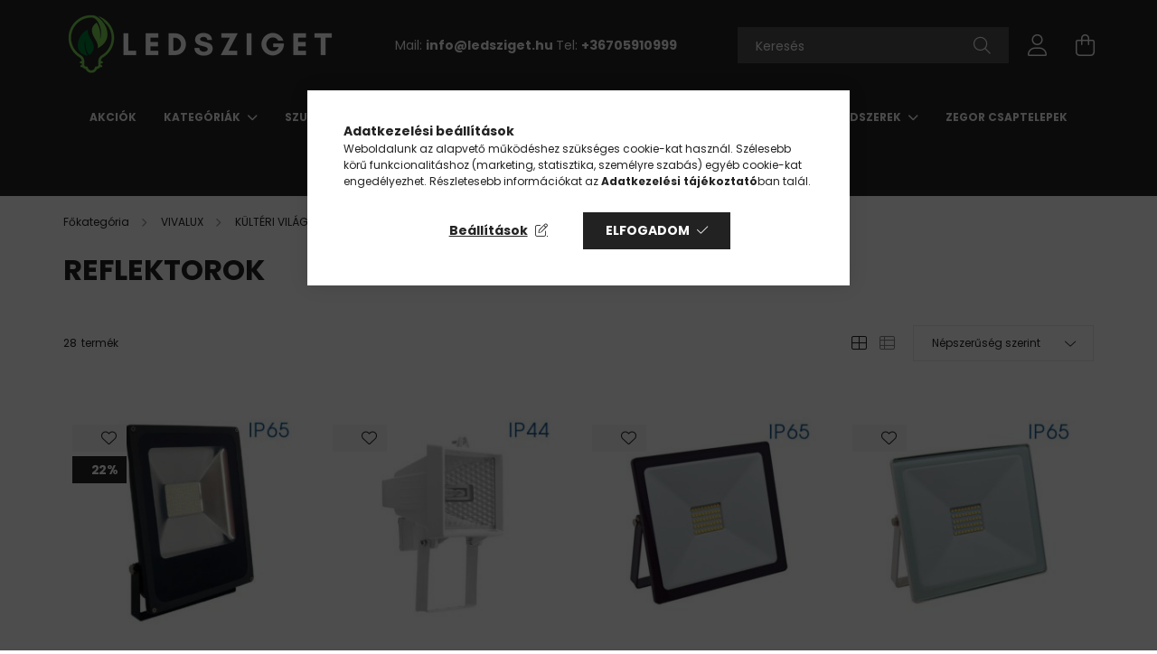

--- FILE ---
content_type: text/html; charset=UTF-8
request_url: https://ledsziget.hu/spl/842336/Reflektorok
body_size: 26296
content:
<!DOCTYPE html>
<html lang="hu">
<head>
    <meta charset="utf-8">
<meta name="description" content="Reflektorok, KÜLTÉRI VILÁGÍTÁS, VIVALUX, ledsziget.hu">
<meta name="robots" content="index, follow">
<meta http-equiv="X-UA-Compatible" content="IE=Edge">
<meta property="og:site_name" content="ledsziget.hu" />
<meta property="og:title" content="Reflektorok - KÜLTÉRI VILÁGÍTÁS - VIVALUX - ledsziget.hu">
<meta property="og:description" content="Reflektorok, KÜLTÉRI VILÁGÍTÁS, VIVALUX, ledsziget.hu">
<meta property="og:type" content="website">
<meta property="og:url" content="https://ledsziget.hu/spl/842336/Reflektorok">
<meta name="google-site-verification" content="N3WklkSgGEMcepwkp2RjsW3QuxpSsLF_B-OYiKnO9lo">
<meta name="theme-color" content="#4daff0">
<meta name="msapplication-TileColor" content="#4daff0">
<meta name="mobile-web-app-capable" content="yes">
<meta name="apple-mobile-web-app-capable" content="yes">
<meta name="MobileOptimized" content="320">
<meta name="HandheldFriendly" content="true">

<title>Reflektorok - KÜLTÉRI VILÁGÍTÁS - VIVALUX - ledsziget.hu</title>


<script>
var service_type="shop";
var shop_url_main="https://ledsziget.hu";
var actual_lang="hu";
var money_len="0";
var money_thousend=" ";
var money_dec=",";
var shop_id=61391;
var unas_design_url="https:"+"/"+"/"+"ledsziget.hu"+"/"+"!common_design"+"/"+"base"+"/"+"002101"+"/";
var unas_design_code='002101';
var unas_base_design_code='2100';
var unas_design_ver=4;
var unas_design_subver=4;
var unas_shop_url='https://ledsziget.hu';
var responsive="yes";
var price_nullcut_disable=1;
var config_plus=new Array();
config_plus['cart_redirect']=1;
config_plus['money_type']='Ft';
config_plus['money_type_display']='Ft';
var lang_text=new Array();

var UNAS = UNAS || {};
UNAS.shop={"base_url":'https://ledsziget.hu',"domain":'ledsziget.hu',"username":'ledsziget.unas.hu',"id":61391,"lang":'hu',"currency_type":'Ft',"currency_code":'HUF',"currency_rate":'1',"currency_length":0,"base_currency_length":0,"canonical_url":'https://ledsziget.hu/spl/842336/Reflektorok'};
UNAS.design={"code":'002101',"page":'product_list'};
UNAS.api_auth="28f896419883354510ed4a06f5e9676a";
UNAS.customer={"email":'',"id":0,"group_id":0,"without_registration":0};
UNAS.shop["category_id"]="842336";
UNAS.shop["only_private_customer_can_purchase"] = false;
 

UNAS.text = {
    "button_overlay_close": `Bezár`,
    "popup_window": `Felugró ablak`,
    "list": `lista`,
    "updating_in_progress": `frissítés folyamatban`,
    "updated": `frissítve`,
    "is_opened": `megnyitva`,
    "is_closed": `bezárva`,
    "deleted": `törölve`,
    "consent_granted": `hozzájárulás megadva`,
    "consent_rejected": `hozzájárulás elutasítva`,
    "field_is_incorrect": `mező hibás`,
    "error_title": `Hiba!`,
    "product_variants": `termék változatok`,
    "product_added_to_cart": `A termék a kosárba került`,
    "product_added_to_cart_with_qty_problem": `A termékből csak [qty_added_to_cart] [qty_unit] került kosárba`,
    "product_removed_from_cart": `A termék törölve a kosárból`,
    "reg_title_name": `Név`,
    "reg_title_company_name": `Cégnév`,
    "number_of_items_in_cart": `Kosárban lévő tételek száma`,
    "cart_is_empty": `A kosár üres`,
    "cart_updated": `A kosár frissült`
};


UNAS.text["delete_from_compare"]= `Törlés összehasonlításból`;
UNAS.text["comparison"]= `Összehasonlítás`;

UNAS.text["delete_from_favourites"]= `Törlés a kedvencek közül`;
UNAS.text["add_to_favourites"]= `Kedvencekhez`;






window.lazySizesConfig=window.lazySizesConfig || {};
window.lazySizesConfig.loadMode=1;
window.lazySizesConfig.loadHidden=false;

window.dataLayer = window.dataLayer || [];
function gtag(){dataLayer.push(arguments)};
gtag('js', new Date());
</script>

<script src="https://ledsziget.hu/!common_packages/jquery/jquery-3.2.1.js?mod_time=1683104288"></script>
<script src="https://ledsziget.hu/!common_packages/jquery/plugins/migrate/migrate.js?mod_time=1683104288"></script>
<script src="https://ledsziget.hu/!common_packages/jquery/plugins/autocomplete/autocomplete.js?mod_time=1751452520"></script>
<script src="https://ledsziget.hu/!common_packages/jquery/plugins/tools/overlay/overlay.js?mod_time=1753784914"></script>
<script src="https://ledsziget.hu/!common_packages/jquery/plugins/tools/toolbox/toolbox.expose.js?mod_time=1724313744"></script>
<script src="https://ledsziget.hu/!common_packages/jquery/plugins/lazysizes/lazysizes.min.js?mod_time=1683104288"></script>
<script src="https://ledsziget.hu/!common_packages/jquery/plugins/lazysizes/plugins/bgset/ls.bgset.min.js?mod_time=1752825098"></script>
<script src="https://ledsziget.hu/!common_packages/jquery/own/shop_common/exploded/common.js?mod_time=1764831093"></script>
<script src="https://ledsziget.hu/!common_packages/jquery/own/shop_common/exploded/common_overlay.js?mod_time=1754986322"></script>
<script src="https://ledsziget.hu/!common_packages/jquery/own/shop_common/exploded/common_shop_popup.js?mod_time=1754991412"></script>
<script src="https://ledsziget.hu/!common_packages/jquery/own/shop_common/exploded/page_product_list.js?mod_time=1725525511"></script>
<script src="https://ledsziget.hu/!common_packages/jquery/own/shop_common/exploded/function_favourites.js?mod_time=1725525511"></script>
<script src="https://ledsziget.hu/!common_packages/jquery/own/shop_common/exploded/function_compare.js?mod_time=1751452520"></script>
<script src="https://ledsziget.hu/!common_packages/jquery/own/shop_common/exploded/function_recommend.js?mod_time=1751452520"></script>
<script src="https://ledsziget.hu/!common_packages/jquery/own/shop_common/exploded/function_product_print.js?mod_time=1725525511"></script>
<script src="https://ledsziget.hu/!common_packages/jquery/own/shop_common/exploded/function_param_filter.js?mod_time=1764233415"></script>
<script src="https://ledsziget.hu/!common_packages/jquery/own/shop_common/exploded/function_infinite_scroll.js?mod_time=1758625002"></script>
<script src="https://ledsziget.hu/!common_packages/jquery/plugins/hoverintent/hoverintent.js?mod_time=1683104288"></script>
<script src="https://ledsziget.hu/!common_packages/jquery/own/shop_tooltip/shop_tooltip.js?mod_time=1753441723"></script>
<script src="https://ledsziget.hu/!common_packages/jquery/plugins/waypoints/waypoints-4.0.0.js?mod_time=1683104288"></script>
<script src="https://ledsziget.hu/!common_packages/jquery/plugins/responsive_menu/responsive_menu-unas.js?mod_time=1683104288"></script>
<script src="https://ledsziget.hu/!common_design/base/002100/main.js?mod_time=1753356622"></script>
<script src="https://ledsziget.hu/!common_packages/jquery/plugins/flickity/v3/flickity.pkgd.min.js?mod_time=1753784914"></script>
<script src="https://ledsziget.hu/!common_packages/jquery/plugins/toastr/toastr.min.js?mod_time=1683104288"></script>
<script src="https://ledsziget.hu/!common_packages/jquery/plugins/tippy/popper-2.4.4.min.js?mod_time=1683104288"></script>
<script src="https://ledsziget.hu/!common_packages/jquery/plugins/tippy/tippy-bundle.umd.min.js?mod_time=1683104288"></script>

<link href="https://ledsziget.hu/temp/shop_61391_088469932afa4f633c86a2a695b7bb76.css?mod_time=1768821048" rel="stylesheet" type="text/css">

<link href="https://ledsziget.hu/spl/842336/Reflektorok" rel="canonical">
<link href="https://ledsziget.hu/spl/842336,2/Reflektorok" rel="next">
<link href="https://ledsziget.hu/shop_ordered/61391/design_pic/favicon.ico" rel="shortcut icon">
<script>
        var google_consent=1;
    
        gtag('consent', 'default', {
           'ad_storage': 'denied',
           'ad_user_data': 'denied',
           'ad_personalization': 'denied',
           'analytics_storage': 'denied',
           'functionality_storage': 'denied',
           'personalization_storage': 'denied',
           'security_storage': 'granted'
        });

    
        gtag('consent', 'update', {
           'ad_storage': 'denied',
           'ad_user_data': 'denied',
           'ad_personalization': 'denied',
           'analytics_storage': 'denied',
           'functionality_storage': 'denied',
           'personalization_storage': 'denied',
           'security_storage': 'granted'
        });

        </script>
    <script async src="https://www.googletagmanager.com/gtag/js?id=UA-213620233-1"></script>    <script>
    gtag('config', 'UA-213620233-1');

        </script>
        <script>
    var google_analytics=1;

            gtag('event', 'view_item_list', {
              "currency": "HUF",
              "items": [
                                        {
                          "item_id": "VIV003838",
                          "item_name": "HELIOS LED SMD 50W/B",
                                                    "item_category": "VIVALUX/KÜLTÉRI VILÁGÍTÁS/Reflektorok",                          "price": '9103',
                          "list_position": 1,
                          "list_name": 'VIVALUX/KÜLTÉRI VILÁGÍTÁS/Reflektorok'
                      }
                    ,                      {
                          "item_id": "VIV002862",
                          "item_name": "Halo 78/W",
                                                    "item_category": "VIVALUX/KÜLTÉRI VILÁGÍTÁS/Reflektorok",                          "price": '1641',
                          "list_position": 2,
                          "list_name": 'VIVALUX/KÜLTÉRI VILÁGÍTÁS/Reflektorok'
                      }
                    ,                      {
                          "item_id": "VIV003607",
                          "item_name": "TREND LED 30W/B",
                                                    "item_category": "VIVALUX/KÜLTÉRI VILÁGÍTÁS/Reflektorok",                          "price": '5143',
                          "list_position": 3,
                          "list_name": 'VIVALUX/KÜLTÉRI VILÁGÍTÁS/Reflektorok'
                      }
                    ,                      {
                          "item_id": "VIV003608",
                          "item_name": "TREND LED 30W/W",
                                                    "item_category": "VIVALUX/KÜLTÉRI VILÁGÍTÁS/Reflektorok",                          "price": '5143',
                          "list_position": 4,
                          "list_name": 'VIVALUX/KÜLTÉRI VILÁGÍTÁS/Reflektorok'
                      }
                    ,                      {
                          "item_id": "VIV003792",
                          "item_name": "Z-PAD LED 20W/GR ",
                                                    "item_category": "VIVALUX/KÜLTÉRI VILÁGÍTÁS/Reflektorok",                          "price": '4192',
                          "list_position": 5,
                          "list_name": 'VIVALUX/KÜLTÉRI VILÁGÍTÁS/Reflektorok'
                      }
                    ,                      {
                          "item_id": "VIV004557",
                          "item_name": "TREND LED 30W/B 6400K",
                                                    "item_category": "VIVALUX/KÜLTÉRI VILÁGÍTÁS/Reflektorok",                          "price": '5143',
                          "list_position": 6,
                          "list_name": 'VIVALUX/KÜLTÉRI VILÁGÍTÁS/Reflektorok'
                      }
                    ,                      {
                          "item_id": "VIV003603",
                          "item_name": "TREND LED 10W/B",
                                                    "item_category": "VIVALUX/KÜLTÉRI VILÁGÍTÁS/Reflektorok",                          "price": '2188',
                          "list_position": 7,
                          "list_name": 'VIVALUX/KÜLTÉRI VILÁGÍTÁS/Reflektorok'
                      }
                    ,                      {
                          "item_id": "VIV003974",
                          "item_name": "NYX LED 20W/B",
                                                    "item_category": "VIVALUX/KÜLTÉRI VILÁGÍTÁS/Reflektorok",                          "price": '7524',
                          "list_position": 8,
                          "list_name": 'VIVALUX/KÜLTÉRI VILÁGÍTÁS/Reflektorok'
                      }
                    ,                      {
                          "item_id": "VIV004556",
                          "item_name": "TREND LED 20W/B 6400K",
                                                    "item_category": "VIVALUX/KÜLTÉRI VILÁGÍTÁS/Reflektorok",                          "price": '3420',
                          "list_position": 9,
                          "list_name": 'VIVALUX/KÜLTÉRI VILÁGÍTÁS/Reflektorok'
                      }
                    ,                      {
                          "item_id": "VIV003836",
                          "item_name": "HELIOS LED SMD 20W/B",
                                                    "item_category": "VIVALUX/KÜLTÉRI VILÁGÍTÁS/Reflektorok",                          "price": '6075',
                          "list_position": 10,
                          "list_name": 'VIVALUX/KÜLTÉRI VILÁGÍTÁS/Reflektorok'
                      }
                    ,                      {
                          "item_id": "VIV003973",
                          "item_name": "NYX LED 10W/B",
                                                    "item_category": "VIVALUX/KÜLTÉRI VILÁGÍTÁS/Reflektorok",                          "price": '6704',
                          "list_position": 11,
                          "list_name": 'VIVALUX/KÜLTÉRI VILÁGÍTÁS/Reflektorok'
                      }
                    ,                      {
                          "item_id": "VIV003606",
                          "item_name": "TREND LED 20W/W",
                                                    "item_category": "VIVALUX/KÜLTÉRI VILÁGÍTÁS/Reflektorok",                          "price": '3420',
                          "list_position": 12,
                          "list_name": 'VIVALUX/KÜLTÉRI VILÁGÍTÁS/Reflektorok'
                      }
                                  ],
              'non_interaction': true
        });
           </script>
           <script>
        gtag('config', 'AW-10814116438');
                </script>
                <script>
                       gtag('config', 'AW-10804794295');
                </script>
            <script>
        var google_ads=1;

                gtag('event','remarketing', {
            'ecomm_pagetype': 'category',
            'ecomm_prodid': ["VIV003838","VIV002862","VIV003607","VIV003608","VIV003792","VIV004557","VIV003603","VIV003974","VIV004556","VIV003836","VIV003973","VIV003606"]        });
            </script>
        <!-- Google Tag Manager -->
    <script>(function(w,d,s,l,i){w[l]=w[l]||[];w[l].push({'gtm.start':
            new Date().getTime(),event:'gtm.js'});var f=d.getElementsByTagName(s)[0],
            j=d.createElement(s),dl=l!='dataLayer'?'&l='+l:'';j.async=true;j.src=
            'https://www.googletagmanager.com/gtm.js?id='+i+dl;f.parentNode.insertBefore(j,f);
        })(window,document,'script','dataLayer','GTM-TML3D8J');</script>
    <!-- End Google Tag Manager -->

    	<script>
	/* <![CDATA[ */
	var omitformtags=["input", "textarea", "select"];
	omitformtags=omitformtags.join("|");
		
	function disableselect(e) {
		if (omitformtags.indexOf(e.target.tagName.toLowerCase())==-1) return false;
		if (omitformtags.indexOf(e.target.tagName.toLowerCase())==2) return false;
	}
		
	function reEnable() {
		return true;
	}
		
	if (typeof document.onselectstart!="undefined") {
		document.onselectstart=new Function ("return false");
	} else {
		document.onmousedown=disableselect;
		document.onmouseup=reEnable;
	}
	/* ]]> */
	</script>
	

	<script>
		(function(c,l,a,r,i,t,y){
			c[a]=c[a]||function(){(c[a].q=c[a].q||[]).push(arguments)};
			t=l.createElement(r);t.async=1;t.src="https://www.clarity.ms/tag/"+i;
			y=l.getElementsByTagName(r)[0];y.parentNode.insertBefore(t,y);
		})(window, document, "clarity", "script", "m5n2x17kbg");
		UNAS.onGrantConsent(function(){
		    window.clarity("consent")
		});
	</script>


    <meta content="width=device-width, initial-scale=1.0" name="viewport" />
    <link rel="preconnect" href="https://fonts.gstatic.com">
    <link rel="preload" href="https://fonts.googleapis.com/css2?family=Poppins:wght@400;700&display=swap" as="style" />
    <link rel="stylesheet" href="https://fonts.googleapis.com/css2?family=Poppins:wght@400;700&display=swap" media="print" onload="this.media='all'">
    <noscript>
        <link rel="stylesheet" href="https://fonts.googleapis.com/css2?family=Poppins:wght@400;700&display=swap" />
    </noscript>
    
    
    
    
    

    
    
    
            
        
        
        
        
        
    
    
</head>




<body class='design_ver4 design_subver1 design_subver2 design_subver3 design_subver4' id="ud_shop_art">
    <!-- Google Tag Manager (noscript) -->
    <noscript><iframe src="https://www.googletagmanager.com/ns.html?id=GTM-TML3D8J"
                      height="0" width="0" style="display:none;visibility:hidden"></iframe></noscript>
    <!-- End Google Tag Manager (noscript) -->
    <div id="image_to_cart" style="display:none; position:absolute; z-index:100000;"></div>
<div class="overlay_common overlay_warning" id="overlay_cart_add"></div>
<script>$(document).ready(function(){ overlay_init("cart_add",{"onBeforeLoad":false}); });</script>
<div class="overlay_common overlay_dialog" id="overlay_save_filter"></div>
<script>$(document).ready(function(){ overlay_init("save_filter",{"closeOnEsc":true,"closeOnClick":true}); });</script>
<div id="overlay_login_outer"></div>	
	<script>
	$(document).ready(function(){
	    var login_redir_init="";

		$("#overlay_login_outer").overlay({
			onBeforeLoad: function() {
                var login_redir_temp=login_redir_init;
                if (login_redir_act!="") {
                    login_redir_temp=login_redir_act;
                    login_redir_act="";
                }

									$.ajax({
						type: "GET",
						async: true,
						url: "https://ledsziget.hu/shop_ajax/ajax_popup_login.php",
						data: {
							shop_id:"61391",
							lang_master:"hu",
                            login_redir:login_redir_temp,
							explicit:"ok",
							get_ajax:"1"
						},
						success: function(data){
							$("#overlay_login_outer").html(data);
							if (unas_design_ver >= 5) $("#overlay_login_outer").modal('show');
							$('#overlay_login1 input[name=shop_pass_login]').keypress(function(e) {
								var code = e.keyCode ? e.keyCode : e.which;
								if(code.toString() == 13) {		
									document.form_login_overlay.submit();		
								}	
							});	
						}
					});
								},
			top: 50,
			mask: {
	color: "#000000",
	loadSpeed: 200,
	maskId: "exposeMaskOverlay",
	opacity: 0.7
},
			closeOnClick: (config_plus['overlay_close_on_click_forced'] === 1),
			onClose: function(event, overlayIndex) {
				$("#login_redir").val("");
			},
			load: false
		});
		
			});
	function overlay_login() {
		$(document).ready(function(){
			$("#overlay_login_outer").overlay().load();
		});
	}
	function overlay_login_remind() {
        if (unas_design_ver >= 5) {
            $("#overlay_remind").overlay().load();
        } else {
            $(document).ready(function () {
                $("#overlay_login_outer").overlay().close();
                setTimeout('$("#overlay_remind").overlay().load();', 250);
            });
        }
	}

    var login_redir_act="";
    function overlay_login_redir(redir) {
        login_redir_act=redir;
        $("#overlay_login_outer").overlay().load();
    }
	</script>  
	<div class="overlay_common overlay_info" id="overlay_remind"></div>
<script>$(document).ready(function(){ overlay_init("remind",[]); });</script>

	<script>
    	function overlay_login_error_remind() {
		$(document).ready(function(){
			load_login=0;
			$("#overlay_error").overlay().close();
			setTimeout('$("#overlay_remind").overlay().load();', 250);	
		});
	}
	</script>  
	<div class="overlay_common overlay_info" id="overlay_newsletter"></div>
<script>$(document).ready(function(){ overlay_init("newsletter",[]); });</script>

<script>
function overlay_newsletter() {
    $(document).ready(function(){
        $("#overlay_newsletter").overlay().load();
    });
}
</script>
<div class="overlay_common overlay_error" id="overlay_script"></div>
<script>$(document).ready(function(){ overlay_init("script",[]); });</script>
    <script>
    $(document).ready(function() {
        $.ajax({
            type: "GET",
            url: "https://ledsziget.hu/shop_ajax/ajax_stat.php",
            data: {master_shop_id:"61391",get_ajax:"1"}
        });
    });
    </script>
    

<div id="container" class="no-slideshow  page_shop_art_842336 filter-not-exists">
            <header class="header position-relative">
            
            <div class="header-inner">
                <div class="header-container container">
                    <div class="row gutters-5 flex-nowrap justify-content-center align-items-center">
                            <div id="header_logo_img" class="js-element logo col-auto flex-shrink-1 order-2 order-xl-1" data-element-name="header_logo">
        <div class="header_logo-img-container">
            <div class="header_logo-img-wrapper">
                                                            <a href="https://ledsziget.hu/">                        <picture>
                                                                                    <img                                  width="300" height="80"
                                                                  src="https://ledsziget.hu/!common_design/custom/ledsziget.unas.hu/element/layout_hu_header_logo-300x80_1_default.png?time=1655977261"
                                 srcset="https://ledsziget.hu/!common_design/custom/ledsziget.unas.hu/element/layout_hu_header_logo-300x80_1_default.png?time=1655977261 1x"
                                 alt=" "/>
                        </picture>
                        </a>                                                </div>
        </div>
    </div>


                        <div class="header__left col-auto col-xl order-1 order-xl-2">
                            <div class="d-flex align-items-center justify-content-center">
                                <button type="button" class="hamburger__btn js-hamburger-btn dropdown--btn d-xl-none" id="hamburger__btn" aria-label="hamburger button" data-btn-for=".hamburger__dropdown">
                                    <span class="hamburger__btn-icon icon--hamburger"></span>
                                </button>
                                    <div class="js-element header_text_section_2 d-none d-xl-block" data-element-name="header_text_section_2">
        <div class="element__content ">
                            <div class="element__html slide-1"><p>Mail: <strong><a href="mailto:info@ledsziget.hu">info@ledsziget.hu </a></strong>Tel: <strong><a href="tel:+36705910999">+36705910999</a></strong></p></div>
                    </div>
    </div>

                            </div>
                        </div>

                        <div class="header__right col col-xl-auto order-3 py-3 py-lg-5">
                            <div class="d-flex align-items-center justify-content-end">
                                
                                
                                <div class="search-open-btn d-block d-lg-none icon--search text-center" onclick="toggleSearch();"></div>
                                <div class="search__container">
                                    <div class="search-box position-relative ml-auto container px-0 browser-is-chrome" id="box_search_content">
    <form name="form_include_search" id="form_include_search" action="https://ledsziget.hu/shop_search.php" method="get">
        <div class="box-search-group mb-0">
            <input data-stay-visible-breakpoint="992" name="search" id="box_search_input" value=""
                   aria-label="Keresés" pattern=".{3,100}" title="Hosszabb kereső kifejezést írjon be!" placeholder="Keresés"
                   type="text" maxlength="100" class="ac_input form-control js-search-input" autocomplete="off" required            >
            <div class="search-box__search-btn-outer input-group-append" title="Keresés">
                <button class="search-btn" aria-label="Keresés">
                    <span class="search-btn-icon icon--search"></span>
                </button>
            </div>
            <div class="search__loading">
                <div class="loading-spinner--small"></div>
            </div>
        </div>
        <div class="search-box__mask"></div>
    </form>
    <div class="ac_results"></div>
</div>
<script>
    $(document).ready(function(){
        $(document).on('smartSearchInputLoseFocus', function(){
            if ($('.js-search-smart-autocomplete').length>0) {
                setTimeout(function(){
                    let height = $(window).height() - ($('.js-search-smart-autocomplete').offset().top - $(window).scrollTop()) - 20;
                    $('.search-smart-autocomplete').css('max-height', height + 'px');
                }, 300);
            }
        });
    });
</script>



                                </div>
                                <div class="profil__container">
                                                <div class="profile">
            <button type="button" class="profile__btn js-profile-btn dropdown--btn" id="profile__btn" data-orders="https://ledsziget.hu/shop_order_track.php" aria-label="profile button" data-btn-for=".profile__dropdown">
                <span class="profile__btn-icon icon--head"></span>
            </button>
        </div>
    
                                </div>
                                <div class="cart-box__container pr-3 pr-xl-0">
                                    <button class="cart-box__btn dropdown--btn" aria-label="cart button" type="button" data-btn-for=".cart-box__dropdown">
                                        <span class="cart-box__btn-icon icon--cart">
                                                <span id='box_cart_content' class='cart-box'>            </span>
                                        </span>
                                    </button>
                                </div>
                            </div>
                        </div>
                    </div>
                </div>
            </div>
                            <div class="header-menus d-none d-xl-block">
                    <div class="container text-center position-relative">
                        <ul class="main-menus d-none d-lg-flex justify-content-center text-left js-main-menus-content cat-menus level-0 plus-menus level-0" data-level="0">
                                <li class='cat-menu  is-spec-item js-cat-menu-akcio' data-id="akcio">

        <span class="cat-menu__name font-weight-bold">
                            <a class='cat-menu__link font-weight-bold' href='https://ledsziget.hu/shop_artspec.php?artspec=1' >
                            Akciók            </a>
        </span>

            </li>
    <li class='cat-menu  has-child js-cat-menu-867440' data-id="867440">

        <span class="cat-menu__name font-weight-bold">
                            <a class='cat-menu__link font-weight-bold' href='https://ledsziget.hu/sct/867440/KATEGORIAK' >
                            KATEGÓRIÁK            </a>
        </span>

        			    <div class="cat-menu__sublist js-sublist level-1 ">
        <div class="sublist-inner js-sublist-inner ps__child--consume">
            <div class="cat-menu__sublist-inner d-flex">
                <div class="flex-grow-1">
                    <ul class="cat-menus level-1 row" data-level="cat-level-1">
                                                    <li class="col-2 mb-5 cat-menu has-child js-cat-menu-539900" data-id="539900">
                                <span class="cat-menu__name text-uppercase font-weight-bold" >
                                    <a class="cat-menu__link" href="https://ledsziget.hu/Linearis-magneses-lampak" >
                                    Lineáris mágneses lámpák
                                                                            </a>
                                </span>
                                                                        <div class="cat-menu__list level-2">
        <ul class="cat-menus level-2" data-level="cat-level-2">
                            <li class="cat-menu js-cat-menu-542722" data-id="542722">
                    <span class="cat-menu__name" >
                        <a class="cat-menu__link" href="https://ledsziget.hu/Magneses-lampak" >                        Mágneses lámpák
                                                    </a>                    </span>
                                    </li>
                            <li class="cat-menu js-cat-menu-448020" data-id="448020">
                    <span class="cat-menu__name" >
                        <a class="cat-menu__link" href="https://ledsziget.hu/Tapegysegek-48V" >                        Tápegységek 48V
                                                    </a>                    </span>
                                    </li>
                            <li class="cat-menu js-cat-menu-668935" data-id="668935">
                    <span class="cat-menu__name" >
                        <a class="cat-menu__link" href="https://ledsziget.hu/Magneses-sinrendszer" >                        Mágneses sínrendszer
                                                    </a>                    </span>
                                    </li>
                                </ul>
    </div>


                                                            </li>
                                                    <li class="col-2 mb-5 cat-menu js-cat-menu-488806" data-id="488806">
                                <span class="cat-menu__name text-uppercase font-weight-bold" >
                                    <a class="cat-menu__link" href="https://ledsziget.hu/Napelemes-Lampak" >
                                    Napelemes Lámpák
                                                                            </a>
                                </span>
                                                            </li>
                                                    <li class="col-2 mb-5 cat-menu has-child js-cat-menu-591247" data-id="591247">
                                <span class="cat-menu__name text-uppercase font-weight-bold" >
                                    <a class="cat-menu__link" href="https://ledsziget.hu/Horganyzott-acel-lampaoszlopok" >
                                     Horganyzott acél lámpaoszlopok
                                                                            </a>
                                </span>
                                                                        <div class="cat-menu__list level-2">
        <ul class="cat-menus level-2" data-level="cat-level-2">
                            <li class="cat-menu js-cat-menu-353284" data-id="353284">
                    <span class="cat-menu__name" >
                        <a class="cat-menu__link" href="https://ledsziget.hu/NYOLCSZOG-KERESZTMETSZETU-KUPOS-ACELOSZLOP" >                        NYOLCSZÖG KERESZTMETSZETU˝ KÚPOS ACÉLOSZLOP
                                                    </a>                    </span>
                                    </li>
                                </ul>
    </div>


                                                            </li>
                                                    <li class="col-2 mb-5 cat-menu js-cat-menu-521902" data-id="521902">
                                <span class="cat-menu__name text-uppercase font-weight-bold" >
                                    <a class="cat-menu__link" href="https://ledsziget.hu/KLIMA" >
                                    KLÍMA
                                                                            </a>
                                </span>
                                                            </li>
                                                    <li class="col-2 mb-5 cat-menu has-child js-cat-menu-339096" data-id="339096">
                                <span class="cat-menu__name text-uppercase font-weight-bold" >
                                    <a class="cat-menu__link" href="https://ledsziget.hu/utcai-vilagitas" >
                                    Utcai világítás
                                                                            </a>
                                </span>
                                                                        <div class="cat-menu__list level-2">
        <ul class="cat-menus level-2" data-level="cat-level-2">
                            <li class="cat-menu js-cat-menu-168959" data-id="168959">
                    <span class="cat-menu__name" >
                        <a class="cat-menu__link" href="https://ledsziget.hu/Napelemes-utcai-vilagitas" >                        Napelemes utcai világítás
                                                    </a>                    </span>
                                    </li>
                            <li class="cat-menu js-cat-menu-906207" data-id="906207">
                    <span class="cat-menu__name" >
                        <a class="cat-menu__link" href="https://ledsziget.hu/Utcai-lampak" >                         Utcai lámpák
                                                    </a>                    </span>
                                    </li>
                                </ul>
    </div>


                                                            </li>
                                                    <li class="col-2 mb-5 cat-menu has-child js-cat-menu-737643" data-id="737643">
                                <span class="cat-menu__name text-uppercase font-weight-bold" >
                                    <a class="cat-menu__link" href="https://ledsziget.hu/Mennyezeti-lampak" >
                                    Mennyezeti lámpák
                                                                            </a>
                                </span>
                                                                        <div class="cat-menu__list level-2">
        <ul class="cat-menus level-2" data-level="cat-level-2">
                            <li class="cat-menu js-cat-menu-366086" data-id="366086">
                    <span class="cat-menu__name" >
                        <a class="cat-menu__link" href="https://ledsziget.hu/Optonica-Hexagon-SET-lampak" >                        Optonica Hexagon SET lámpák
                                                    </a>                    </span>
                                    </li>
                            <li class="cat-menu js-cat-menu-291340" data-id="291340">
                    <span class="cat-menu__name" >
                        <a class="cat-menu__link" href="https://ledsziget.hu/Lucero-taviranyitos-lampacsalad" >                        Lucero távirányítós lámpacsalád
                                                    </a>                    </span>
                                    </li>
                            <li class="cat-menu js-cat-menu-989389" data-id="989389">
                    <span class="cat-menu__name" >
                        <a class="cat-menu__link" href="https://ledsziget.hu/Commel-mennyezeti-lampa" >                        Commel mennyezeti lámpa
                                                    </a>                    </span>
                                    </li>
                            <li class="cat-menu js-cat-menu-663198" data-id="663198">
                    <span class="cat-menu__name" >
                        <a class="cat-menu__link" href="https://ledsziget.hu/Ufo-lampak" >                        Ufó lámpák
                                                    </a>                    </span>
                                    </li>
                            <li class="cat-menu js-cat-menu-942629" data-id="942629">
                    <span class="cat-menu__name" >
                        <a class="cat-menu__link" href="https://ledsziget.hu/Taviranyithato-lampak" >                        Távirányítható lámpák
                                                    </a>                    </span>
                                    </li>
                            <li class="cat-menu js-cat-menu-222854" data-id="222854">
                    <span class="cat-menu__name" >
                        <a class="cat-menu__link" href="https://ledsziget.hu/Led-mennyezeti-lampak" >                        Led mennyezeti lámpák
                                                    </a>                    </span>
                                    </li>
                            <li class="cat-menu js-cat-menu-366211" data-id="366211">
                    <span class="cat-menu__name" >
                        <a class="cat-menu__link" href="https://ledsziget.hu/Fuggesztett-lampa" >                        Függesztett lámpa
                                                    </a>                    </span>
                                    </li>
                                        <li class="cat-menu">
                    <a class="cat-menu__link cat-menu__all-cat font-s icon--a-chevron-right" href="https://ledsziget.hu/Mennyezeti-lampak">További kategóriák</a>
                </li>
                    </ul>
    </div>


                                                            </li>
                                                    <li class="col-2 mb-5 cat-menu has-child js-cat-menu-212854" data-id="212854">
                                <span class="cat-menu__name text-uppercase font-weight-bold" >
                                    <a class="cat-menu__link" href="https://ledsziget.hu/led-spot" >
                                    LED Spot
                                                                            </a>
                                </span>
                                                                        <div class="cat-menu__list level-2">
        <ul class="cat-menus level-2" data-level="cat-level-2">
                            <li class="cat-menu js-cat-menu-920036" data-id="920036">
                    <span class="cat-menu__name" >
                        <a class="cat-menu__link" href="https://ledsziget.hu/LED-szpot-GU10" >                        LED szpot - GU10 foglalat
                                                    </a>                    </span>
                                    </li>
                            <li class="cat-menu js-cat-menu-718680" data-id="718680">
                    <span class="cat-menu__name" >
                        <a class="cat-menu__link" href="https://ledsziget.hu/LED-szpot-G4" >                        LED szpot - G4 foglalat
                                                    </a>                    </span>
                                    </li>
                            <li class="cat-menu js-cat-menu-267560" data-id="267560">
                    <span class="cat-menu__name" >
                        <a class="cat-menu__link" href="https://ledsziget.hu/LED-szpot-G9" >                        LED szpot - G9 foglalat
                                                    </a>                    </span>
                                    </li>
                            <li class="cat-menu js-cat-menu-815418" data-id="815418">
                    <span class="cat-menu__name" >
                        <a class="cat-menu__link" href="https://ledsziget.hu/LED-szpot-MR16" >                        LED szpot - MR16 foglalat
                                                    </a>                    </span>
                                    </li>
                            <li class="cat-menu js-cat-menu-982957" data-id="982957">
                    <span class="cat-menu__name" >
                        <a class="cat-menu__link" href="https://ledsziget.hu/falon-kivuli-spot-lampatest" >                        Spot lámpatest - falon kívüli
                                                    </a>                    </span>
                                    </li>
                            <li class="cat-menu js-cat-menu-967002" data-id="967002">
                    <span class="cat-menu__name" >
                        <a class="cat-menu__link" href="https://ledsziget.hu/spl/967002/G53" >                        G53
                                                    </a>                    </span>
                                    </li>
                            <li class="cat-menu js-cat-menu-407119" data-id="407119">
                    <span class="cat-menu__name" >
                        <a class="cat-menu__link" href="https://ledsziget.hu/spl/407119/Spot-beepito-keret-gu10-mr16" >                        Spot beépítő keret gu10/mr16
                                                    </a>                    </span>
                                    </li>
                                        <li class="cat-menu">
                    <a class="cat-menu__link cat-menu__all-cat font-s icon--a-chevron-right" href="https://ledsziget.hu/led-spot">További kategóriák</a>
                </li>
                    </ul>
    </div>


                                                            </li>
                                                    <li class="col-2 mb-5 cat-menu has-child js-cat-menu-561100" data-id="561100">
                                <span class="cat-menu__name text-uppercase font-weight-bold" >
                                    <a class="cat-menu__link" href="https://ledsziget.hu/led-izzo" >
                                    LED Izzó
                                                                            </a>
                                </span>
                                                                        <div class="cat-menu__list level-2">
        <ul class="cat-menus level-2" data-level="cat-level-2">
                            <li class="cat-menu js-cat-menu-979959" data-id="979959">
                    <span class="cat-menu__name" >
                        <a class="cat-menu__link" href="https://ledsziget.hu/led-izzo-e27-foglalat" >                        LED izzó - E27 foglalat
                                                    </a>                    </span>
                                    </li>
                            <li class="cat-menu js-cat-menu-529184" data-id="529184">
                    <span class="cat-menu__name" >
                        <a class="cat-menu__link" href="https://ledsziget.hu/led-izzo-e14-foglalat" >                        LED izzó - E14 foglalat
                                                    </a>                    </span>
                                    </li>
                            <li class="cat-menu js-cat-menu-963853" data-id="963853">
                    <span class="cat-menu__name" >
                        <a class="cat-menu__link" href="https://ledsziget.hu/e27-filament" >                        E27 Filament (normál foglalat)
                                                    </a>                    </span>
                                    </li>
                            <li class="cat-menu js-cat-menu-200997" data-id="200997">
                    <span class="cat-menu__name" >
                        <a class="cat-menu__link" href="https://ledsziget.hu/e14-filament" >                        E14 Filament (vékony foglalat)
                                                    </a>                    </span>
                                    </li>
                            <li class="cat-menu js-cat-menu-780681" data-id="780681">
                    <span class="cat-menu__name" >
                        <a class="cat-menu__link" href="https://ledsziget.hu/b22" >                        B22 (bajonett záras)
                                                    </a>                    </span>
                                    </li>
                                </ul>
    </div>


                                                            </li>
                                                    <li class="col-2 mb-5 cat-menu has-child js-cat-menu-815404" data-id="815404">
                                <span class="cat-menu__name text-uppercase font-weight-bold" >
                                    <a class="cat-menu__link" href="https://ledsziget.hu/led-szalagok" >
                                    Led szalagok
                                                                            </a>
                                </span>
                                                                        <div class="cat-menu__list level-2">
        <ul class="cat-menus level-2" data-level="cat-level-2">
                            <li class="cat-menu js-cat-menu-679716" data-id="679716">
                    <span class="cat-menu__name" >
                        <a class="cat-menu__link" href="https://ledsziget.hu/230voltos-led-szalag" >                        230voltos led szalag
                                                    </a>                    </span>
                                    </li>
                            <li class="cat-menu js-cat-menu-423334" data-id="423334">
                    <span class="cat-menu__name" >
                        <a class="cat-menu__link" href="https://ledsziget.hu/led-szalag-24v" >                        LED SZALAG 24V
                                                    </a>                    </span>
                                    </li>
                            <li class="cat-menu js-cat-menu-990002" data-id="990002">
                    <span class="cat-menu__name" >
                        <a class="cat-menu__link" href="https://ledsziget.hu/spl/990002/COB-24V-LED-SZALAG" >                        COB 24V LED SZALAG 
                                                    </a>                    </span>
                                    </li>
                            <li class="cat-menu js-cat-menu-309074" data-id="309074">
                    <span class="cat-menu__name" >
                        <a class="cat-menu__link" href="https://ledsziget.hu/premium-led-szalag-24v" >                        PRÉMIUM LED SZALAG 24V
                                                    </a>                    </span>
                                    </li>
                            <li class="cat-menu js-cat-menu-189190" data-id="189190">
                    <span class="cat-menu__name" >
                        <a class="cat-menu__link" href="https://ledsziget.hu/led-stalag-12v" >                        LED SZALAG 12V
                                                    </a>                    </span>
                                    </li>
                            <li class="cat-menu js-cat-menu-760170" data-id="760170">
                    <span class="cat-menu__name" >
                        <a class="cat-menu__link" href="https://ledsziget.hu/RGB-LED-SZALAG-12V" >                        RGB LED SZALAG 12V
                                                    </a>                    </span>
                                    </li>
                            <li class="cat-menu js-cat-menu-521389" data-id="521389">
                    <span class="cat-menu__name" >
                        <a class="cat-menu__link" href="https://ledsziget.hu/RGB-LED-SZALAG-24V" >                        RGB LED SZALAG 24V
                                                    </a>                    </span>
                                    </li>
                                        <li class="cat-menu">
                    <a class="cat-menu__link cat-menu__all-cat font-s icon--a-chevron-right" href="https://ledsziget.hu/led-szalagok">További kategóriák</a>
                </li>
                    </ul>
    </div>


                                                            </li>
                                                    <li class="col-2 mb-5 cat-menu has-child js-cat-menu-329511" data-id="329511">
                                <span class="cat-menu__name text-uppercase font-weight-bold" >
                                    <a class="cat-menu__link" href="https://ledsziget.hu/sct/329511/Led-panel-lampa" >
                                    Led panel lámpa
                                                                            </a>
                                </span>
                                                                        <div class="cat-menu__list level-2">
        <ul class="cat-menus level-2" data-level="cat-level-2">
                            <li class="cat-menu js-cat-menu-950775" data-id="950775">
                    <span class="cat-menu__name" >
                        <a class="cat-menu__link" href="https://ledsziget.hu/spl/950775/Feluletre-szerelheto-panel" >                        Felületre szerelhető panel 
                                                    </a>                    </span>
                                    </li>
                            <li class="cat-menu js-cat-menu-125832" data-id="125832">
                    <span class="cat-menu__name" >
                        <a class="cat-menu__link" href="https://ledsziget.hu/spl/125832/Beepitheto-panel" >                        Beépíthető panel
                                                    </a>                    </span>
                                    </li>
                            <li class="cat-menu js-cat-menu-263944" data-id="263944">
                    <span class="cat-menu__name" >
                        <a class="cat-menu__link" href="https://ledsziget.hu/spl/263944/LED-panel-60x60cm-120x30cm" >                        LED panel 60x60cm, 120x30cm
                                                    </a>                    </span>
                                    </li>
                            <li class="cat-menu js-cat-menu-635185" data-id="635185">
                    <span class="cat-menu__name" >
                        <a class="cat-menu__link" href="https://ledsziget.hu/spl/635185/Kiegeszitokkeretek" >                        Kiegészítők,keretek
                                                    </a>                    </span>
                                    </li>
                            <li class="cat-menu js-cat-menu-959203" data-id="959203">
                    <span class="cat-menu__name" >
                        <a class="cat-menu__link" href="https://ledsziget.hu/Panel-tapegysegek" >                        Panel tápegységek
                                                    </a>                    </span>
                                    </li>
                                </ul>
    </div>


                                                            </li>
                                                    <li class="col-2 mb-5 cat-menu has-child js-cat-menu-752349" data-id="752349">
                                <span class="cat-menu__name text-uppercase font-weight-bold" >
                                    <a class="cat-menu__link" href="https://ledsziget.hu/sct/752349/Led-Reflektorok" >
                                    Led Reflektorok
                                                                            </a>
                                </span>
                                                                        <div class="cat-menu__list level-2">
        <ul class="cat-menus level-2" data-level="cat-level-2">
                            <li class="cat-menu js-cat-menu-952199" data-id="952199">
                    <span class="cat-menu__name" >
                        <a class="cat-menu__link" href="https://ledsziget.hu/Hagyomanyos-reflektorok" >                         Hagyományos reflektorok
                                                    </a>                    </span>
                                    </li>
                            <li class="cat-menu js-cat-menu-444598" data-id="444598">
                    <span class="cat-menu__name" >
                        <a class="cat-menu__link" href="https://ledsziget.hu/Mozgaserzekelos-reflektorok" >                        Mozgásérzékelős reflektorok
                                                    </a>                    </span>
                                    </li>
                            <li class="cat-menu js-cat-menu-934003" data-id="934003">
                    <span class="cat-menu__name" >
                        <a class="cat-menu__link" href="https://ledsziget.hu/spl/934003/napelemes-led-reflektor" >                        napelemes led reflektor
                                                    </a>                    </span>
                                    </li>
                            <li class="cat-menu js-cat-menu-250961" data-id="250961">
                    <span class="cat-menu__name" >
                        <a class="cat-menu__link" href="https://ledsziget.hu/spl/250961/Falmoso-LED-lampa" >                        Falmosó LED lámpa
                                                    </a>                    </span>
                                    </li>
                            <li class="cat-menu js-cat-menu-698833" data-id="698833">
                    <span class="cat-menu__name" >
                        <a class="cat-menu__link" href="https://ledsziget.hu/spl/698833/Hordoztato-LED-reflektorok" >                         Hordoztató LED reflektorok
                                                    </a>                    </span>
                                    </li>
                            <li class="cat-menu js-cat-menu-234611" data-id="234611">
                    <span class="cat-menu__name" >
                        <a class="cat-menu__link" href="https://ledsziget.hu/RGB-reflektorok" >                        RGB reflektorok
                                                    </a>                    </span>
                                    </li>
                            <li class="cat-menu js-cat-menu-208142" data-id="208142">
                    <span class="cat-menu__name" >
                        <a class="cat-menu__link" href="https://ledsziget.hu/Reflektor-kiegeszitok" >                        Reflektor kiegészítők
                                                    </a>                    </span>
                                    </li>
                                        <li class="cat-menu">
                    <a class="cat-menu__link cat-menu__all-cat font-s icon--a-chevron-right" href="https://ledsziget.hu/sct/752349/Led-Reflektorok">További kategóriák</a>
                </li>
                    </ul>
    </div>


                                                            </li>
                                                    <li class="col-2 mb-5 cat-menu js-cat-menu-654803" data-id="654803">
                                <span class="cat-menu__name text-uppercase font-weight-bold" >
                                    <a class="cat-menu__link" href="https://ledsziget.hu/spl/654803/Linearis-lampak" >
                                    Lineáris lámpák
                                                                            </a>
                                </span>
                                                            </li>
                                                    <li class="col-2 mb-5 cat-menu js-cat-menu-418786" data-id="418786">
                                <span class="cat-menu__name text-uppercase font-weight-bold" >
                                    <a class="cat-menu__link" href="https://ledsziget.hu/spl/418786/Furdoszobai-lampa" >
                                    Fürdőszobai lámpa
                                                                            </a>
                                </span>
                                                            </li>
                                                    <li class="col-2 mb-5 cat-menu has-child js-cat-menu-132078" data-id="132078">
                                <span class="cat-menu__name text-uppercase font-weight-bold" >
                                    <a class="cat-menu__link" href="https://ledsziget.hu/asztali-lampa" >
                                    Asztali lámpa
                                                                            </a>
                                </span>
                                                                        <div class="cat-menu__list level-2">
        <ul class="cat-menus level-2" data-level="cat-level-2">
                            <li class="cat-menu js-cat-menu-534957" data-id="534957">
                    <span class="cat-menu__name" >
                        <a class="cat-menu__link" href="https://ledsziget.hu/Csiptetos-asztali-lampa" >                        Csíptetős asztali lámpa
                                                    </a>                    </span>
                                    </li>
                            <li class="cat-menu js-cat-menu-293956" data-id="293956">
                    <span class="cat-menu__name" >
                        <a class="cat-menu__link" href="https://ledsziget.hu/Optonica-Napelemes-Asztali-lampa" >                        Optonica Akkumulátoros Asztali  lámpa
                                                    </a>                    </span>
                                    </li>
                                </ul>
    </div>


                                                            </li>
                                                    <li class="col-2 mb-5 cat-menu js-cat-menu-627934" data-id="627934">
                                <span class="cat-menu__name text-uppercase font-weight-bold" >
                                    <a class="cat-menu__link" href="https://ledsziget.hu/LED-allolampa" >
                                    LED állólámpa
                                                                            </a>
                                </span>
                                                            </li>
                                                    <li class="col-2 mb-5 cat-menu js-cat-menu-254556" data-id="254556">
                                <span class="cat-menu__name text-uppercase font-weight-bold" >
                                    <a class="cat-menu__link" href="https://ledsziget.hu/spl/254556/Melysugarzok" >
                                    Mélysugárzók
                                                                            </a>
                                </span>
                                                            </li>
                                                    <li class="col-2 mb-5 cat-menu has-child js-cat-menu-412246" data-id="412246">
                                <span class="cat-menu__name text-uppercase font-weight-bold" >
                                    <a class="cat-menu__link" href="https://ledsziget.hu/sct/412246/LED-fenycso" >
                                    LED fénycső
                                                                            </a>
                                </span>
                                                                        <div class="cat-menu__list level-2">
        <ul class="cat-menus level-2" data-level="cat-level-2">
                            <li class="cat-menu js-cat-menu-585204" data-id="585204">
                    <span class="cat-menu__name" >
                        <a class="cat-menu__link" href="https://ledsziget.hu/spl/585204/T8-vilagitotestek" >                        T8 világitótestek
                                                    </a>                    </span>
                                    </li>
                            <li class="cat-menu js-cat-menu-933036" data-id="933036">
                    <span class="cat-menu__name" >
                        <a class="cat-menu__link" href="https://ledsziget.hu/spl/933036/LED-Fenycso-T8" >                        LED Fénycső T8
                                                    </a>                    </span>
                                    </li>
                            <li class="cat-menu js-cat-menu-658689" data-id="658689">
                    <span class="cat-menu__name" >
                        <a class="cat-menu__link" href="https://ledsziget.hu/LED-Fenycso-T5" >                        LED Fénycső T5
                                                    </a>                    </span>
                                    </li>
                                </ul>
    </div>


                                                            </li>
                                                    <li class="col-2 mb-5 cat-menu has-child js-cat-menu-991898" data-id="991898">
                                <span class="cat-menu__name text-uppercase font-weight-bold" >
                                    <a class="cat-menu__link" href="https://ledsziget.hu/sct/991898/LED-butorvilagito" >
                                    LED bútorvilágító
                                                                            </a>
                                </span>
                                                                        <div class="cat-menu__list level-2">
        <ul class="cat-menus level-2" data-level="cat-level-2">
                            <li class="cat-menu js-cat-menu-249718" data-id="249718">
                    <span class="cat-menu__name" >
                        <a class="cat-menu__link" href="https://ledsziget.hu/spl/249718/150-cm" >                        150 cm
                                                    </a>                    </span>
                                    </li>
                            <li class="cat-menu js-cat-menu-989778" data-id="989778">
                    <span class="cat-menu__name" >
                        <a class="cat-menu__link" href="https://ledsziget.hu/spl/989778/120cm" >                        120cm
                                                    </a>                    </span>
                                    </li>
                            <li class="cat-menu js-cat-menu-304997" data-id="304997">
                    <span class="cat-menu__name" >
                        <a class="cat-menu__link" href="https://ledsziget.hu/spl/304997/60cm" >                        60cm
                                                    </a>                    </span>
                                    </li>
                            <li class="cat-menu js-cat-menu-168147" data-id="168147">
                    <span class="cat-menu__name" >
                        <a class="cat-menu__link" href="https://ledsziget.hu/spl/168147/30cm" >                        30cm
                                                    </a>                    </span>
                                    </li>
                            <li class="cat-menu js-cat-menu-442990" data-id="442990">
                    <span class="cat-menu__name" >
                        <a class="cat-menu__link" href="https://ledsziget.hu/spl/442990/LED-butorvilagitas-kanluxstruhm" >                        LED bútorvilágítás kanlux,strühm
                                                    </a>                    </span>
                                    </li>
                                </ul>
    </div>


                                                            </li>
                                                    <li class="col-2 mb-5 cat-menu has-child js-cat-menu-672419" data-id="672419">
                                <span class="cat-menu__name text-uppercase font-weight-bold" >
                                    <a class="cat-menu__link" href="https://ledsziget.hu/Fali-lampak" >
                                    Fali lámpák
                                                                            </a>
                                </span>
                                                                        <div class="cat-menu__list level-2">
        <ul class="cat-menus level-2" data-level="cat-level-2">
                            <li class="cat-menu js-cat-menu-301152" data-id="301152">
                    <span class="cat-menu__name" >
                        <a class="cat-menu__link" href="https://ledsziget.hu/Napelemes-fali-lampak" >                        Napelemes fali lámpák
                                                    </a>                    </span>
                                    </li>
                            <li class="cat-menu js-cat-menu-831960" data-id="831960">
                    <span class="cat-menu__name" >
                        <a class="cat-menu__link" href="https://ledsziget.hu/spl/831960/Kulteri-fali-lampak" >                        Kültéri fali lámpák
                                                    </a>                    </span>
                                    </li>
                            <li class="cat-menu js-cat-menu-898457" data-id="898457">
                    <span class="cat-menu__name" >
                        <a class="cat-menu__link" href="https://ledsziget.hu/Belteri-fali-lampak" >                        Beltéri fali lámpák
                                                    </a>                    </span>
                                    </li>
                                </ul>
    </div>


                                                            </li>
                                                    <li class="col-2 mb-5 cat-menu has-child js-cat-menu-405557" data-id="405557">
                                <span class="cat-menu__name text-uppercase font-weight-bold" >
                                    <a class="cat-menu__link" href="https://ledsziget.hu/sct/405557/Kulteri-lampa" >
                                    Kültéri lámpa
                                                                            </a>
                                </span>
                                                                        <div class="cat-menu__list level-2">
        <ul class="cat-menus level-2" data-level="cat-level-2">
                            <li class="cat-menu js-cat-menu-743253" data-id="743253">
                    <span class="cat-menu__name" >
                        <a class="cat-menu__link" href="https://ledsziget.hu/Falra-szerelheto-kulteri-lampa" >                        Falra szerelhető kültéri lámpa
                                                    </a>                    </span>
                                    </li>
                            <li class="cat-menu js-cat-menu-884817" data-id="884817">
                    <span class="cat-menu__name" >
                        <a class="cat-menu__link" href="https://ledsziget.hu/Hajolampak" >                        Hajólámpák
                                                    </a>                    </span>
                                    </li>
                            <li class="cat-menu js-cat-menu-185753" data-id="185753">
                    <span class="cat-menu__name" >
                        <a class="cat-menu__link" href="https://ledsziget.hu/Viharlampa" >                        Viharlámpa
                                                    </a>                    </span>
                                    </li>
                            <li class="cat-menu js-cat-menu-205710" data-id="205710">
                    <span class="cat-menu__name" >
                        <a class="cat-menu__link" href="https://ledsziget.hu/Mennyezetre-szerelheto-kulteri-lampa" >                        Mennyezetre szerelhető kültéri lámpa
                                                    </a>                    </span>
                                    </li>
                            <li class="cat-menu js-cat-menu-907818" data-id="907818">
                    <span class="cat-menu__name" >
                        <a class="cat-menu__link" href="https://ledsziget.hu/Feluletbe-sullyesztheto-lampa" >                        Felületbe süllyeszthető lámpa
                                                    </a>                    </span>
                                    </li>
                            <li class="cat-menu js-cat-menu-243284" data-id="243284">
                    <span class="cat-menu__name" >
                        <a class="cat-menu__link" href="https://ledsziget.hu/Kerti-led-lampak1" >                        Kerti led lámpák
                                                    </a>                    </span>
                                    </li>
                            <li class="cat-menu js-cat-menu-810160" data-id="810160">
                    <span class="cat-menu__name" >
                        <a class="cat-menu__link" href="https://ledsziget.hu/Medencevilagitas" >                        Medence világítás
                                                    </a>                    </span>
                                    </li>
                                </ul>
    </div>


                                                            </li>
                                                    <li class="col-2 mb-5 cat-menu js-cat-menu-142465" data-id="142465">
                                <span class="cat-menu__name text-uppercase font-weight-bold" >
                                    <a class="cat-menu__link" href="https://ledsziget.hu/Kulteri-izzosor-/-fenyfuzer" >
                                    Kültéri izzósor / fényfüzér
                                                                            </a>
                                </span>
                                                            </li>
                                                    <li class="col-2 mb-5 cat-menu has-child js-cat-menu-262818" data-id="262818">
                                <span class="cat-menu__name text-uppercase font-weight-bold" >
                                    <a class="cat-menu__link" href="https://ledsziget.hu/ipari-vilagitas" >
                                    Ipari világítás
                                                                            </a>
                                </span>
                                                                        <div class="cat-menu__list level-2">
        <ul class="cat-menus level-2" data-level="cat-level-2">
                            <li class="cat-menu js-cat-menu-113527" data-id="113527">
                    <span class="cat-menu__name" >
                        <a class="cat-menu__link" href="https://ledsziget.hu/csarnokvilagitas" >                        Csarnokvilágítók
                                                    </a>                    </span>
                                    </li>
                            <li class="cat-menu js-cat-menu-579731" data-id="579731">
                    <span class="cat-menu__name" >
                        <a class="cat-menu__link" href="https://ledsziget.hu/spl/579731/kabelsines-rendszerek" >                        kábelsínes rendszerek
                                                    </a>                    </span>
                                    </li>
                            <li class="cat-menu js-cat-menu-717009" data-id="717009">
                    <span class="cat-menu__name" >
                        <a class="cat-menu__link" href="https://ledsziget.hu/Melysugarzok" >                        Mélysugárzók
                                                    </a>                    </span>
                                    </li>
                                </ul>
    </div>


                                                            </li>
                                                    <li class="col-2 mb-5 cat-menu js-cat-menu-419875" data-id="419875">
                                <span class="cat-menu__name text-uppercase font-weight-bold" >
                                    <a class="cat-menu__link" href="https://ledsziget.hu/Led-munka-lampak" >
                                    Led munka lámpák
                                                                            </a>
                                </span>
                                                            </li>
                                                    <li class="col-2 mb-5 cat-menu js-cat-menu-891528" data-id="891528">
                                <span class="cat-menu__name text-uppercase font-weight-bold" >
                                    <a class="cat-menu__link" href="https://ledsziget.hu/Ejszakai-fenyek" >
                                    Éjszakai fények
                                                                            </a>
                                </span>
                                                            </li>
                                                    <li class="col-2 mb-5 cat-menu js-cat-menu-444266" data-id="444266">
                                <span class="cat-menu__name text-uppercase font-weight-bold" >
                                    <a class="cat-menu__link" href="https://ledsziget.hu/spl/444266/Feny-technika" >
                                    Fény technika
                                                                            </a>
                                </span>
                                                            </li>
                                                    <li class="col-2 mb-5 cat-menu js-cat-menu-113669" data-id="113669">
                                <span class="cat-menu__name text-uppercase font-weight-bold" >
                                    <a class="cat-menu__link" href="https://ledsziget.hu/Akkumulatoros-lampak" >
                                    Akkumulátoros zseblámpák lámpák,speciális izzók,
                                                                            </a>
                                </span>
                                                            </li>
                                                    <li class="col-2 mb-5 cat-menu js-cat-menu-638274" data-id="638274">
                                <span class="cat-menu__name text-uppercase font-weight-bold" >
                                    <a class="cat-menu__link" href="https://ledsziget.hu/spl/638274/Veszvilagitas" >
                                    Vészvilágítás
                                                                            </a>
                                </span>
                                                            </li>
                                                    <li class="col-2 mb-5 cat-menu js-cat-menu-656388" data-id="656388">
                                <span class="cat-menu__name text-uppercase font-weight-bold" >
                                    <a class="cat-menu__link" href="https://ledsziget.hu/spl/656388/Optonica-Elektronikai-kiegeszitok" >
                                    Optonica Elektronikai kiegészítők
                                                                            </a>
                                </span>
                                                            </li>
                                                    <li class="col-2 mb-5 cat-menu has-child js-cat-menu-672228" data-id="672228">
                                <span class="cat-menu__name text-uppercase font-weight-bold" >
                                    <a class="cat-menu__link" href="https://ledsziget.hu/Napelem-rendszer" >
                                    Napelem rendszer
                                                                            </a>
                                </span>
                                                                        <div class="cat-menu__list level-2">
        <ul class="cat-menus level-2" data-level="cat-level-2">
                            <li class="cat-menu js-cat-menu-482392" data-id="482392">
                    <span class="cat-menu__name" >
                        <a class="cat-menu__link" href="https://ledsziget.hu/Napelem-inverter" >                        Napelem inverter
                                                    </a>                    </span>
                                    </li>
                            <li class="cat-menu js-cat-menu-265636" data-id="265636">
                    <span class="cat-menu__name" >
                        <a class="cat-menu__link" href="https://ledsziget.hu/Napelem-kiegeszitok" >                        Napelem kiegészítők
                                                    </a>                    </span>
                                    </li>
                            <li class="cat-menu js-cat-menu-815254" data-id="815254">
                    <span class="cat-menu__name" >
                        <a class="cat-menu__link" href="https://ledsziget.hu/Napelem-panelek" >                        Napelem panelek
                                                    </a>                    </span>
                                    </li>
                                </ul>
    </div>


                                                            </li>
                                                    <li class="col-2 mb-5 cat-menu has-child js-cat-menu-158499" data-id="158499">
                                <span class="cat-menu__name text-uppercase font-weight-bold" >
                                    <a class="cat-menu__link" href="https://ledsziget.hu/Villanyszerelesi-anyagok1" >
                                    Villanyszerelési anyagok1
                                                                            </a>
                                </span>
                                                                        <div class="cat-menu__list level-2">
        <ul class="cat-menus level-2" data-level="cat-level-2">
                            <li class="cat-menu js-cat-menu-236562" data-id="236562">
                    <span class="cat-menu__name" >
                        <a class="cat-menu__link" href="https://ledsziget.hu/Szerelesi-tartozekok" >                        Szerelési tartozékok
                                                    </a>                    </span>
                                    </li>
                            <li class="cat-menu js-cat-menu-242874" data-id="242874">
                    <span class="cat-menu__name" >
                        <a class="cat-menu__link" href="https://ledsziget.hu/Kabeldobok-profi-kategoria" >                        Kábeldobok, profi kategória
                                                    </a>                    </span>
                                    </li>
                            <li class="cat-menu js-cat-menu-446142" data-id="446142">
                    <span class="cat-menu__name" >
                        <a class="cat-menu__link" href="https://ledsziget.hu/Kabeldobok-hobbi-kategoria" >                        Kábeldobok, hobbi kategória
                                                    </a>                    </span>
                                    </li>
                            <li class="cat-menu js-cat-menu-854910" data-id="854910">
                    <span class="cat-menu__name" >
                        <a class="cat-menu__link" href="https://ledsziget.hu/Dugok-csatlakozok-es-aljzatok" >                        Dugók, csatlakozók és aljzatok
                                                    </a>                    </span>
                                    </li>
                            <li class="cat-menu js-cat-menu-889420" data-id="889420">
                    <span class="cat-menu__name" >
                        <a class="cat-menu__link" href="https://ledsziget.hu/RCD-kapcsolo-es-mini-megszakito" >                        RCD kapcsoló és mini megszakító 
                                                    </a>                    </span>
                                    </li>
                            <li class="cat-menu js-cat-menu-274291" data-id="274291">
                    <span class="cat-menu__name" >
                        <a class="cat-menu__link" href="https://ledsziget.hu/spl/274291/Elszivo-ventilatorok" >                        Elszívó ventilátorok
                                                    </a>                    </span>
                                    </li>
                            <li class="cat-menu js-cat-menu-121629" data-id="121629">
                    <span class="cat-menu__name" >
                        <a class="cat-menu__link" href="https://ledsziget.hu/Csatlakozo-kabelek" >                        Csatlakozó kábelek
                                                    </a>                    </span>
                                    </li>
                                        <li class="cat-menu">
                    <a class="cat-menu__link cat-menu__all-cat font-s icon--a-chevron-right" href="https://ledsziget.hu/Villanyszerelesi-anyagok1">További kategóriák</a>
                </li>
                    </ul>
    </div>


                                                            </li>
                                                    <li class="col-2 mb-5 cat-menu has-child js-cat-menu-179145" data-id="179145">
                                <span class="cat-menu__name text-uppercase font-weight-bold" >
                                    <a class="cat-menu__link" href="https://ledsziget.hu/Haztartasi-kisgepek" >
                                    Háztartási kisgépek
                                                                            </a>
                                </span>
                                                                        <div class="cat-menu__list level-2">
        <ul class="cat-menus level-2" data-level="cat-level-2">
                            <li class="cat-menu js-cat-menu-580663" data-id="580663">
                    <span class="cat-menu__name" >
                        <a class="cat-menu__link" href="https://ledsziget.hu/spl/580663/Legtisztito-keszulekek" >                        Légtisztító készülékek
                                                    </a>                    </span>
                                    </li>
                            <li class="cat-menu js-cat-menu-733054" data-id="733054">
                    <span class="cat-menu__name" >
                        <a class="cat-menu__link" href="https://ledsziget.hu/Ablaktisztito-robotok" >                        Ablaktisztító robotok
                                                    </a>                    </span>
                                    </li>
                            <li class="cat-menu js-cat-menu-546873" data-id="546873">
                    <span class="cat-menu__name" >
                        <a class="cat-menu__link" href="https://ledsziget.hu/Robotporszivok" >                        Robotporszívók
                                                    </a>                    </span>
                                    </li>
                            <li class="cat-menu js-cat-menu-672971" data-id="672971">
                    <span class="cat-menu__name" >
                        <a class="cat-menu__link" href="https://ledsziget.hu/Hidrogenes-vizkeszito-keszulekek" >                        Hidrogénes vízkészítő készülékek
                                                    </a>                    </span>
                                    </li>
                                </ul>
    </div>


                                                            </li>
                                                    <li class="col-2 mb-5 cat-menu js-cat-menu-305496" data-id="305496">
                                <span class="cat-menu__name text-uppercase font-weight-bold" >
                                    <a class="cat-menu__link" href="https://ledsziget.hu/sines_rendszer" >
                                    Három fázisú sinrendszer
                                                                            </a>
                                </span>
                                                            </li>
                                                    <li class="col-2 mb-5 cat-menu js-cat-menu-701966" data-id="701966">
                                <span class="cat-menu__name text-uppercase font-weight-bold" >
                                    <a class="cat-menu__link" href="https://ledsziget.hu/Stadion-vilagitasok" >
                                    Stadion világítások
                                                                            </a>
                                </span>
                                                            </li>
                                            </ul>
                </div>
                            </div>
        </div>
    </div>


            </li>
    <li class='cat-menu  js-cat-menu-154692' data-id="154692">

        <span class="cat-menu__name font-weight-bold">
                            <a class='cat-menu__link font-weight-bold' href='https://ledsziget.hu/Szuper-ajanlat-csak-ebben-a-honapban' >
                            Szuper ajánlat csak ebben a hónapban.            </a>
        </span>

            </li>
    <li class='cat-menu  js-cat-menu-411195' data-id="411195">

        <span class="cat-menu__name font-weight-bold">
                            <a class='cat-menu__link font-weight-bold' href='https://ledsziget.hu/Akcios-termekek' >
                            Akciós termékek            </a>
        </span>

            </li>
    <li class='cat-menu  has-child js-cat-menu-205586' data-id="205586">

        <span class="cat-menu__name font-weight-bold">
                            <a class='cat-menu__link font-weight-bold' href='https://ledsziget.hu/Elektromos-Futesrendszerek' >
                            Elektromos Fűtésrendszerek            </a>
        </span>

        			    <div class="cat-menu__sublist js-sublist level-1 ">
        <div class="sublist-inner js-sublist-inner ps__child--consume">
            <div class="cat-menu__sublist-inner d-flex">
                <div class="flex-grow-1">
                    <ul class="cat-menus level-1 row" data-level="cat-level-1">
                                                    <li class="col-2 mb-5 cat-menu has-child js-cat-menu-566761" data-id="566761">
                                <span class="cat-menu__name text-uppercase font-weight-bold" >
                                    <a class="cat-menu__link" href="https://ledsziget.hu/Futoszonyeg-melegburkolathoz_" >
                                    Fűtőszőnyeg melegburkolathoz 
                                                                            </a>
                                </span>
                                                                        <div class="cat-menu__list level-2">
        <ul class="cat-menus level-2" data-level="cat-level-2">
                            <li class="cat-menu js-cat-menu-957465" data-id="957465">
                    <span class="cat-menu__name" >
                        <a class="cat-menu__link" href="https://ledsziget.hu/Futoszonyeg-melegburkolathoz-80-watt-m2" >                        Fűtőszőnyeg melegburkolathoz 80 watt/m2
                                                    </a>                    </span>
                                    </li>
                            <li class="cat-menu js-cat-menu-276152" data-id="276152">
                    <span class="cat-menu__name" >
                        <a class="cat-menu__link" href="https://ledsziget.hu/Futoszonyeg-melegburkolathoz-100-watt-m2" >                        Fűtőszőnyeg melegburkolathoz 100 watt/m2
                                                    </a>                    </span>
                                    </li>
                            <li class="cat-menu js-cat-menu-855814" data-id="855814">
                    <span class="cat-menu__name" >
                        <a class="cat-menu__link" href="https://ledsziget.hu/Futoszonyeg-melegburkolathoz-130-watt-m2" >                        Fűtőszőnyeg melegburkolathoz 130 watt/m2
                                                    </a>                    </span>
                                    </li>
                                </ul>
    </div>


                                                            </li>
                                                    <li class="col-2 mb-5 cat-menu js-cat-menu-550377" data-id="550377">
                                <span class="cat-menu__name text-uppercase font-weight-bold" >
                                    <a class="cat-menu__link" href="https://ledsziget.hu/spl/550377/Hoszigeteles" >
                                    Hőszigetelés
                                                                            </a>
                                </span>
                                                            </li>
                                                    <li class="col-2 mb-5 cat-menu js-cat-menu-607678" data-id="607678">
                                <span class="cat-menu__name text-uppercase font-weight-bold" >
                                    <a class="cat-menu__link" href="https://ledsziget.hu/Futofilmek" >
                                    Fűtőfilmek
                                                                            </a>
                                </span>
                                                            </li>
                                                    <li class="col-2 mb-5 cat-menu has-child js-cat-menu-271894" data-id="271894">
                                <span class="cat-menu__name text-uppercase font-weight-bold" >
                                    <a class="cat-menu__link" href="https://ledsziget.hu/Futopanel" >
                                    Fűtőpanel
                                                                            </a>
                                </span>
                                                                        <div class="cat-menu__list level-2">
        <ul class="cat-menus level-2" data-level="cat-level-2">
                            <li class="cat-menu js-cat-menu-418296" data-id="418296">
                    <span class="cat-menu__name" >
                        <a class="cat-menu__link" href="https://ledsziget.hu/Adax-18cm-magas" >                        Adax 18cm magas
                                                    </a>                    </span>
                                    </li>
                            <li class="cat-menu js-cat-menu-977688" data-id="977688">
                    <span class="cat-menu__name" >
                        <a class="cat-menu__link" href="https://ledsziget.hu/Adax-Clea-Wifi-uveg-futopanelek" >                        Adax Clea Wifi üveg fűtőpanelek
                                                    </a>                    </span>
                                    </li>
                            <li class="cat-menu js-cat-menu-307658" data-id="307658">
                    <span class="cat-menu__name" >
                        <a class="cat-menu__link" href="https://ledsziget.hu/Adax-ECO-manualis" >                        Adax ECO manuális
                                                    </a>                    </span>
                                    </li>
                            <li class="cat-menu js-cat-menu-333208" data-id="333208">
                    <span class="cat-menu__name" >
                        <a class="cat-menu__link" href="https://ledsziget.hu/Adax-Neo-digitalis-futopanel" >                        Adax Neo digitális fűtőpanel
                                                    </a>                    </span>
                                    </li>
                            <li class="cat-menu js-cat-menu-563967" data-id="563967">
                    <span class="cat-menu__name" >
                        <a class="cat-menu__link" href="https://ledsziget.hu/spl/563967/BEHA-futopanel" >                        BEHA fűtőpanel
                                                    </a>                    </span>
                                    </li>
                            <li class="cat-menu js-cat-menu-378212" data-id="378212">
                    <span class="cat-menu__name" >
                        <a class="cat-menu__link" href="https://ledsziget.hu/Glamox-digitalis-futopanel-35cm-magas" >                        Glamox  digitális fűtőpanel 35cm magas
                                                    </a>                    </span>
                                    </li>
                            <li class="cat-menu js-cat-menu-190145" data-id="190145">
                    <span class="cat-menu__name" >
                        <a class="cat-menu__link" href="https://ledsziget.hu/Glamox-digitalis-futopanel-18cm-magas" >                        Glamox digitális fűtőpanel  18cm magas
                                                    </a>                    </span>
                                    </li>
                                        <li class="cat-menu">
                    <a class="cat-menu__link cat-menu__all-cat font-s icon--a-chevron-right" href="https://ledsziget.hu/Futopanel">További kategóriák</a>
                </li>
                    </ul>
    </div>


                                                            </li>
                                                    <li class="col-2 mb-5 cat-menu js-cat-menu-639613" data-id="639613">
                                <span class="cat-menu__name text-uppercase font-weight-bold" >
                                    <a class="cat-menu__link" href="https://ledsziget.hu/spl/639613/Csatlakozo-rogzito-anyag" >
                                    Csatlakozó / rögzítő anyag
                                                                            </a>
                                </span>
                                                            </li>
                                                    <li class="col-2 mb-5 cat-menu js-cat-menu-817615" data-id="817615">
                                <span class="cat-menu__name text-uppercase font-weight-bold" >
                                    <a class="cat-menu__link" href="https://ledsziget.hu/spl/817615/Futohalo-100-watt-m2" >
                                    Fűtőháló 100 watt/m2
                                                                            </a>
                                </span>
                                                            </li>
                                                    <li class="col-2 mb-5 cat-menu js-cat-menu-580799" data-id="580799">
                                <span class="cat-menu__name text-uppercase font-weight-bold" >
                                    <a class="cat-menu__link" href="https://ledsziget.hu/spl/580799/Futohalo-150-watt-m2" >
                                    Fűtőháló  150 watt/m2
                                                                            </a>
                                </span>
                                                            </li>
                                                    <li class="col-2 mb-5 cat-menu js-cat-menu-199723" data-id="199723">
                                <span class="cat-menu__name text-uppercase font-weight-bold" >
                                    <a class="cat-menu__link" href="https://ledsziget.hu/spl/199723/Futohalo-200-watt-m2" >
                                    Fűtőháló 200 watt/m2
                                                                            </a>
                                </span>
                                                            </li>
                                                    <li class="col-2 mb-5 cat-menu js-cat-menu-500620" data-id="500620">
                                <span class="cat-menu__name text-uppercase font-weight-bold" >
                                    <a class="cat-menu__link" href="https://ledsziget.hu/Sotetsugarzok" >
                                    Sötétsugárzók
                                                                            </a>
                                </span>
                                                            </li>
                                                    <li class="col-2 mb-5 cat-menu js-cat-menu-188906" data-id="188906">
                                <span class="cat-menu__name text-uppercase font-weight-bold" >
                                    <a class="cat-menu__link" href="https://ledsziget.hu/Termosztatok" >
                                    Termosztátok
                                                                            </a>
                                </span>
                                                            </li>
                                                    <li class="col-2 mb-5 cat-menu has-child js-cat-menu-744508" data-id="744508">
                                <span class="cat-menu__name text-uppercase font-weight-bold" >
                                    <a class="cat-menu__link" href="https://ledsziget.hu/sct/744508/KULTERI-FUTESEK" >
                                    KÜLTÉRI FŰTÉSEK
                                                                            </a>
                                </span>
                                                                        <div class="cat-menu__list level-2">
        <ul class="cat-menus level-2" data-level="cat-level-2">
                            <li class="cat-menu js-cat-menu-176408" data-id="176408">
                    <span class="cat-menu__name" >
                        <a class="cat-menu__link" href="https://ledsziget.hu/sct/176408/Futes-aszfaltba" >                        Fűtés aszfaltba
                                                    </a>                    </span>
                                    </li>
                            <li class="cat-menu js-cat-menu-865929" data-id="865929">
                    <span class="cat-menu__name" >
                        <a class="cat-menu__link" href="https://ledsziget.hu/spl/865929/230-Volt" >                        230 Volt
                                                    </a>                    </span>
                                    </li>
                            <li class="cat-menu js-cat-menu-673963" data-id="673963">
                    <span class="cat-menu__name" >
                        <a class="cat-menu__link" href="https://ledsziget.hu/spl/673963/Kulteri-termosztat" >                        Kültéri termosztát
                                                    </a>                    </span>
                                    </li>
                                </ul>
    </div>


                                                            </li>
                                                    <li class="col-2 mb-5 cat-menu js-cat-menu-636944" data-id="636944">
                                <span class="cat-menu__name text-uppercase font-weight-bold" >
                                    <a class="cat-menu__link" href="https://ledsziget.hu/spl/636944/Elektromos-futokabel" >
                                    Elektromos fűtőkábel 
                                                                            </a>
                                </span>
                                                            </li>
                                                    <li class="col-2 mb-5 cat-menu js-cat-menu-130638" data-id="130638">
                                <span class="cat-menu__name text-uppercase font-weight-bold" >
                                    <a class="cat-menu__link" href="https://ledsziget.hu/spl/130638/Fagyvedelmi-futokabel-termosztattal" >
                                    Fagyvédelmi fűtőkábel termosztáttal
                                                                            </a>
                                </span>
                                                            </li>
                                                    <li class="col-2 mb-5 cat-menu js-cat-menu-315239" data-id="315239">
                                <span class="cat-menu__name text-uppercase font-weight-bold" >
                                    <a class="cat-menu__link" href="https://ledsziget.hu/spl/315239/Terasz-etterem-Kulteri-futesrendszerek" >
                                    Terasz, étterem Kültéri fűtésrendszerek
                                                                            </a>
                                </span>
                                                            </li>
                                            </ul>
                </div>
                            </div>
        </div>
    </div>


            </li>
    <li class='cat-menu  js-cat-menu-250122' data-id="250122">

        <span class="cat-menu__name font-weight-bold">
                            <a class='cat-menu__link font-weight-bold' href='https://ledsziget.hu/Zegor-csaptelepek' >
                            Zegor csaptelepek            </a>
        </span>

            </li>
    <li class='cat-menu  js-cat-menu-204865' data-id="204865">

        <span class="cat-menu__name font-weight-bold">
                            <a class='cat-menu__link font-weight-bold' href='https://ledsziget.hu/LEDIN' >
                            LEDIN            </a>
        </span>

            </li>
    <li class='cat-menu  js-cat-menu-238558' data-id="238558">

        <span class="cat-menu__name font-weight-bold">
                            <a class='cat-menu__link font-weight-bold' href='https://ledsziget.hu/ORNO' >
                            ORNO            </a>
        </span>

            </li>

<script>
    $(document).ready(function () {
                    $('.cat-menu.has-child').hoverIntent({
                over: function () {
                    $(this).addClass('is-opened');
                    $('html').addClass('cat-level-0-is-opened');
                },
                out: function () {
                    $(this).removeClass('is-opened');
                    $('html').removeClass('cat-level-0-is-opened');
                },
                interval: 100,
                sensitivity: 10,
                timeout: 250
            });
            });
</script>

                            			<li class="plus-menu" data-id="857197">
			<span class="plus-menu__name font-weight-bold">
									<a class="plus-menu__link" href="https://ledsziget.hu/blog" >
									Blog
				</a>
			</span>
					</li>
		<script>
		$(document).ready(function () {
							$('.plus-menu.has-child').hoverIntent({
					over: function () {
						$(this).addClass('is-opened');
						$('html').addClass('cat-level-0-is-opened');
					},
					out: function () {
						$(this).removeClass('is-opened');
						$('html').removeClass('cat-level-0-is-opened');
					},
					interval: 100,
					sensitivity: 10,
					timeout: 0
				});
					});
	</script>


                        </ul>
                    </div>
                </div>
                    </header>
    
        <main class="main">
        <div class="container">
            <div class="main__content">
                <div class="row">
                    <div class="col col-rest-content">
                                <nav class="breadcrumb__inner container font-s cat-level-3">
        <span class="breadcrumb__item breadcrumb__home is-clickable">
            <a href="https://ledsziget.hu/sct/0/" class="breadcrumb-link breadcrumb-home-link" aria-label="Főkategória" title="Főkategória">
                <span class='breadcrumb__text'>Főkategória</span>
            </a>
        </span>
                    <span class="breadcrumb__item">
                                    <a href="https://ledsziget.hu/sct/549357/VIVALUX" class="breadcrumb-link">
                        <span class="breadcrumb__text">VIVALUX</span>
                    </a>
                
                <script>
                    $("document").ready(function(){
                        $(".js-cat-menu-549357").addClass("is-selected");
                    });
                </script>
            </span>
                    <span class="breadcrumb__item visible-on-product-list">
                                    <a href="https://ledsziget.hu/sct/534730/KULTERI-VILAGITAS" class="breadcrumb-link">
                        <span class="breadcrumb__text">KÜLTÉRI VILÁGÍTÁS</span>
                    </a>
                
                <script>
                    $("document").ready(function(){
                        $(".js-cat-menu-534730").addClass("is-selected");
                    });
                </script>
            </span>
                    <span class="breadcrumb__item">
                                    <span class="breadcrumb__text">Reflektorok</span>
                
                <script>
                    $("document").ready(function(){
                        $(".js-cat-menu-842336").addClass("is-selected");
                    });
                </script>
            </span>
            </nav>
                        <div class="main__title">
    <div class="container">
        <h1 class="main-title">Reflektorok</h1>
    </div>
</div>

                        <div class="page_content_outer">
                            <div id="page_art_content" class="page_content">
    
    
    
                    
    <script>
<!--
function artlist_formsubmit_artlist(cikkname) {
   cart_add(cikkname,"artlist_");
}
$(document).ready(function(){
	select_base_price("artlist_VIV003838",0);
	
	select_base_price("artlist_VIV002862",0);
	
	select_base_price("artlist_VIV003607",0);
	
	select_base_price("artlist_VIV003608",0);
	
	select_base_price("artlist_VIV003792",0);
	
	select_base_price("artlist_VIV004557",0);
	
	select_base_price("artlist_VIV003603",0);
	
	select_base_price("artlist_VIV003974",0);
	
	select_base_price("artlist_VIV004556",0);
	
	select_base_price("artlist_VIV003836",0);
	
	select_base_price("artlist_VIV003973",0);
	
	select_base_price("artlist_VIV003606",0);
	
});
// -->
</script>


            <div id='page_artlist_content' class="page_content list-type--1">
        <div class="product-list-wrapper">                             <div class="paging-sorting-ordering">
                <div class="row gutters-10 align-items-center">

                    <div class="col-auto product-num-col font-s py-3">
                        <span class="product-num">28</span><span class="product-num__text no-slash">termék</span>
                                            </div>

                                            <div class="viewing-sorting--top order-md-3 col-auto d-flex align-items-center my-3 ml-auto">
                                                    <div class="view--top flex-shrink-0 mr-4">
                                <button title="Nézet 1" type="button" class="view__btn view__btn--1 is-selected"></button>
                                <button title="Nézet 2" type="button" class="view__btn view__btn--2" onclick="location.href=location_href_with_get('change_page_design=2')"></button>
                            </div>
                                                                            <div class="order--top flex-shrink-0">
                                <form name="form_art_order1" method="post">
<input name="art_order_sent" value="ok" type="hidden">

                                <div class="order__select-outer form-select-group" title="Sorrend">
                                    <select name="new_art_order" onchange="document.form_art_order1.submit();" class="form-control" id="new_art_order_top">
                                                                                    <option value="popular" selected="selected">Népszerűség szerint</option>
                                                                                    <option value="name" >Név szerint (A-Z)</option>
                                                                                    <option value="name_desc" >Név szerint (Z-A)</option>
                                                                                    <option value="price" >Ár szerint növekvő</option>
                                                                                    <option value="price_desc" >Ár szerint csökkenő</option>
                                                                                    <option value="time_desc" >Felvitel szerint (legutolsó az első)</option>
                                                                                    <option value="time" >Felvitel szerint (legkorábbi az első)</option>
                                                                            </select>
                                </div>
                                </form>

                            </div>
                                                </div>
                    
                                    </div>
            </div>
            
                        <div  class="page_artlist_list row gutters-10 gutters-xl-5 products js-products type--1">
            
                                






 		
				

	
	


												
			<article class="col-6 col-md-4 col-xl-3  product js-product  page_artlist_sku_VIV003838" id="page_artlist_artlist_VIV003838" data-sku="VIV003838">
				<div class="product__inner-wrap">
					<div class="product__inner position-relative">
						<div class="product__badges">
																																		<div class='product__func-btn favourites-btn page_artlist_func_favourites_VIV003838 page_artdet_func_favourites_VIV003838 page_artdet_func_favourites_outer_VIV003838' id='page_artlist_func_favourites_VIV003838' onclick='add_to_favourites("","VIV003838","page_artlist_func_favourites_VIV003838","page_artlist_func_favourites_outer_VIV003838","471549018");'>
											<div class="product__func-icon favourites__icon icon--favo text-primary d-inline-block" data-tippy="Kedvencekhez"></div>
										</div>
																																																<div class="product__badge-sale badge badge--sale">
										<span id='price_save_artlist_VIV003838' data-percent="%">22</span>
									</div>
																																																		</div>
														<div class="product__img-outer">
							<div class="product__img-wrap product-img-wrapper">
																		<a class="product_link_normal" data-sku="VIV003838" href="https://ledsziget.hu/HELIOS-LED-SMD-50W/B" title="HELIOS LED SMD 50W/B">
									<picture>
																					<source data-srcset="https://ledsziget.hu/img/61391/VIV003838/155x155,r/VIV003838.jpg?time=1673515677 1x, https://ledsziget.hu/img/61391/VIV003838/310x310,r/VIV003838.jpg?time=1673515677 2x" media="(max-width: 439.98px)" />
																				<source data-srcset="https://ledsziget.hu/img/61391/VIV003838/275x275,r/VIV003838.jpg?time=1673515677 1x, https://ledsziget.hu/img/61391/VIV003838/550x550,r/VIV003838.jpg?time=1673515677 2x" />
										<img class="product__img product-img js-main-img lazyload"
											 src="https://ledsziget.hu/main_pic/space.gif"
											 data-src="https://ledsziget.hu/img/61391/VIV003838/275x275,r/VIV003838.jpg?time=1673515677"
											 alt="HELIOS LED SMD 50W/B"
											 title="HELIOS LED SMD 50W/B"
											 id="main_image_artlist_VIV003838"/>
										<div class="loading-spinner"></div>
									</picture>
								</a>
							</div>
																				</div>
														<div class="product__datas">
															<div class="product__review" data-review-count="">
																	</div>
							
							<div class="product__name-wrap">
								<a class="product__name-link product_link_normal" data-sku="VIV003838" href="https://ledsziget.hu/HELIOS-LED-SMD-50W/B">
									<h2 class="product__name text-uppercase font-weight-bold font-s font-md-m">HELIOS LED SMD 50W/B</h2>
								</a>
																	
																								</div>

																						
																								<div class="product__stock mb-4 position-relative on-stock">
										<span class="product__stock-text font-xs font-md-s">
																							<strong>Raktáron</strong>
																					</span>
									</div>
															
															<div class="product__prices-wrap mb-3">
																			<div class="product__prices with-rrp has-sale-price">
											<div class='product__price-base '>
												 <span class="product__price-base-value text-line-through"><span id='price_net_brutto_artlist_VIV003838' class='price_net_brutto_artlist_VIV003838'>11 814</span> Ft</span>&nbsp;<span class="icon--info" data-tippy="Az áthúzott ár az árcsökkentés alkalmazását megelőző 30 nap legalacsonyabb eladási ára."></span>											</div>
																							<div class='product__price-sale font-weight-bold'>
													 
													<span id='price_akcio_brutto_artlist_VIV003838' class='price_akcio_brutto_artlist_VIV003838'>9 103</span> Ft
												</div>
																					</div>
																																																															</div>
							
															<div class="product__main-wrap mt-auto has-buttons row no-gutters">
									<div class="col">																																																																					<button class="product__main-btn btn-primary product__cart-btn btn" onclick="cart_add('VIV003838','artlist_');" type="button">Kosárba</button>
																								<input name="db_artlist_VIV003838" id="db_artlist_VIV003838" type="hidden" value="1" maxlength="7" data-min="1" data-max="999999" data-step="1"/>
																														</div>																			<div class="col-auto function-btns d-none">
																																		<div class='product__function-btn page_art_func_compare page_art_func_compare_VIV003838 ' onclick='popup_compare_dialog("VIV003838");' data-tippy="Összehasonlítás">
													<div class="product__func-icon icon--compare"></div>
												</div>
																					</div>
																	</div>
							
																				</div>
					</div>
				</div>

							</article>
												
			<article class="col-6 col-md-4 col-xl-3  product js-product  page_artlist_sku_VIV002862" id="page_artlist_artlist_VIV002862" data-sku="VIV002862">
				<div class="product__inner-wrap">
					<div class="product__inner position-relative">
						<div class="product__badges">
																																		<div class='product__func-btn favourites-btn page_artlist_func_favourites_VIV002862 page_artdet_func_favourites_VIV002862 page_artdet_func_favourites_outer_VIV002862' id='page_artlist_func_favourites_VIV002862' onclick='add_to_favourites("","VIV002862","page_artlist_func_favourites_VIV002862","page_artlist_func_favourites_outer_VIV002862","471549003");'>
											<div class="product__func-icon favourites__icon icon--favo text-primary d-inline-block" data-tippy="Kedvencekhez"></div>
										</div>
																																																																																	</div>
														<div class="product__img-outer">
							<div class="product__img-wrap product-img-wrapper">
																		<a class="product_link_normal" data-sku="VIV002862" href="https://ledsziget.hu/Halo-78/W" title="Halo 78/W">
									<picture>
																					<source data-srcset="https://ledsziget.hu/img/61391/VIV002862/155x155,r/VIV002862.jpg?time=1673515563 1x, https://ledsziget.hu/img/61391/VIV002862/310x310,r/VIV002862.jpg?time=1673515563 2x" media="(max-width: 439.98px)" />
																				<source data-srcset="https://ledsziget.hu/img/61391/VIV002862/275x275,r/VIV002862.jpg?time=1673515563 1x, https://ledsziget.hu/img/61391/VIV002862/550x550,r/VIV002862.jpg?time=1673515563 2x" />
										<img class="product__img product-img js-main-img lazyload"
											 src="https://ledsziget.hu/main_pic/space.gif"
											 data-src="https://ledsziget.hu/img/61391/VIV002862/275x275,r/VIV002862.jpg?time=1673515563"
											 alt="Halo 78/W"
											 title="Halo 78/W"
											 id="main_image_artlist_VIV002862"/>
										<div class="loading-spinner"></div>
									</picture>
								</a>
							</div>
																				</div>
														<div class="product__datas">
															<div class="product__review" data-review-count="">
																	</div>
							
							<div class="product__name-wrap">
								<a class="product__name-link product_link_normal" data-sku="VIV002862" href="https://ledsziget.hu/Halo-78/W">
									<h2 class="product__name text-uppercase font-weight-bold font-s font-md-m">Halo 78/W</h2>
								</a>
																	
																								</div>

																						
																								<div class="product__stock mb-4 position-relative only_stock_status on-stock">
										<span class="product__stock-text font-xs font-md-s">
																							<strong>Raktáron</strong>
																					</span>
									</div>
															
															<div class="product__prices-wrap mb-3">
																			<div class="product__prices with-rrp ">
											<div class='product__price-base  font-weight-bold'>
												<span class="product__price-base-value"><span id='price_net_brutto_artlist_VIV002862' class='price_net_brutto_artlist_VIV002862'>1 641</span> Ft</span>											</div>
																					</div>
																																																															</div>
							
															<div class="product__main-wrap mt-auto has-buttons row no-gutters">
									<div class="col">																																																																					<button class="product__main-btn btn-primary product__cart-btn btn" onclick="cart_add('VIV002862','artlist_');" type="button">Kosárba</button>
																								<input name="db_artlist_VIV002862" id="db_artlist_VIV002862" type="hidden" value="1" maxlength="7" data-min="1" data-max="999999" data-step="1"/>
																														</div>																			<div class="col-auto function-btns d-none">
																																		<div class='product__function-btn page_art_func_compare page_art_func_compare_VIV002862 ' onclick='popup_compare_dialog("VIV002862");' data-tippy="Összehasonlítás">
													<div class="product__func-icon icon--compare"></div>
												</div>
																					</div>
																	</div>
							
																				</div>
					</div>
				</div>

							</article>
												
			<article class="col-6 col-md-4 col-xl-3  product js-product  page_artlist_sku_VIV003607" id="page_artlist_artlist_VIV003607" data-sku="VIV003607">
				<div class="product__inner-wrap">
					<div class="product__inner position-relative">
						<div class="product__badges">
																																		<div class='product__func-btn favourites-btn page_artlist_func_favourites_VIV003607 page_artdet_func_favourites_VIV003607 page_artdet_func_favourites_outer_VIV003607' id='page_artlist_func_favourites_VIV003607' onclick='add_to_favourites("","VIV003607","page_artlist_func_favourites_VIV003607","page_artlist_func_favourites_outer_VIV003607","471549103");'>
											<div class="product__func-icon favourites__icon icon--favo text-primary d-inline-block" data-tippy="Kedvencekhez"></div>
										</div>
																																																																																	</div>
														<div class="product__img-outer">
							<div class="product__img-wrap product-img-wrapper">
																		<a class="product_link_normal" data-sku="VIV003607" href="https://ledsziget.hu/TREND-LED-30W/B" title="TREND LED 30W/B">
									<picture>
																					<source data-srcset="https://ledsziget.hu/img/61391/VIV003607/155x155,r/VIV003607.jpg?time=1673516275 1x, https://ledsziget.hu/img/61391/VIV003607/310x310,r/VIV003607.jpg?time=1673516275 2x" media="(max-width: 439.98px)" />
																				<source data-srcset="https://ledsziget.hu/img/61391/VIV003607/275x275,r/VIV003607.jpg?time=1673516275 1x, https://ledsziget.hu/img/61391/VIV003607/550x550,r/VIV003607.jpg?time=1673516275 2x" />
										<img class="product__img product-img js-main-img lazyload"
											 src="https://ledsziget.hu/main_pic/space.gif"
											 data-src="https://ledsziget.hu/img/61391/VIV003607/275x275,r/VIV003607.jpg?time=1673516275"
											 alt="TREND LED 30W/B"
											 title="TREND LED 30W/B"
											 id="main_image_artlist_VIV003607"/>
										<div class="loading-spinner"></div>
									</picture>
								</a>
							</div>
																				</div>
														<div class="product__datas">
															<div class="product__review" data-review-count="">
																	</div>
							
							<div class="product__name-wrap">
								<a class="product__name-link product_link_normal" data-sku="VIV003607" href="https://ledsziget.hu/TREND-LED-30W/B">
									<h2 class="product__name text-uppercase font-weight-bold font-s font-md-m">TREND LED 30W/B</h2>
								</a>
																	
																								</div>

																						
																								<div class="product__stock mb-4 position-relative only_stock_status on-stock">
										<span class="product__stock-text font-xs font-md-s">
																							<strong>Raktáron</strong>
																					</span>
									</div>
															
															<div class="product__prices-wrap mb-3">
																			<div class="product__prices with-rrp ">
											<div class='product__price-base  font-weight-bold'>
												<span class="product__price-base-value"><span id='price_net_brutto_artlist_VIV003607' class='price_net_brutto_artlist_VIV003607'>5 143</span> Ft</span>											</div>
																					</div>
																																																															</div>
							
															<div class="product__main-wrap mt-auto has-buttons row no-gutters">
									<div class="col">																																																																					<button class="product__main-btn btn-primary product__cart-btn btn" onclick="cart_add('VIV003607','artlist_');" type="button">Kosárba</button>
																								<input name="db_artlist_VIV003607" id="db_artlist_VIV003607" type="hidden" value="1" maxlength="7" data-min="1" data-max="999999" data-step="1"/>
																														</div>																			<div class="col-auto function-btns d-none">
																																		<div class='product__function-btn page_art_func_compare page_art_func_compare_VIV003607 ' onclick='popup_compare_dialog("VIV003607");' data-tippy="Összehasonlítás">
													<div class="product__func-icon icon--compare"></div>
												</div>
																					</div>
																	</div>
							
																				</div>
					</div>
				</div>

							</article>
												
			<article class="col-6 col-md-4 col-xl-3  product js-product  page_artlist_sku_VIV003608" id="page_artlist_artlist_VIV003608" data-sku="VIV003608">
				<div class="product__inner-wrap">
					<div class="product__inner position-relative">
						<div class="product__badges">
																																		<div class='product__func-btn favourites-btn page_artlist_func_favourites_VIV003608 page_artdet_func_favourites_VIV003608 page_artdet_func_favourites_outer_VIV003608' id='page_artlist_func_favourites_VIV003608' onclick='add_to_favourites("","VIV003608","page_artlist_func_favourites_VIV003608","page_artlist_func_favourites_outer_VIV003608","471549113");'>
											<div class="product__func-icon favourites__icon icon--favo text-primary d-inline-block" data-tippy="Kedvencekhez"></div>
										</div>
																																																																																	</div>
														<div class="product__img-outer">
							<div class="product__img-wrap product-img-wrapper">
																		<a class="product_link_normal" data-sku="VIV003608" href="https://ledsziget.hu/TREND-LED-30W/W" title="TREND LED 30W/W">
									<picture>
																					<source data-srcset="https://ledsziget.hu/img/61391/VIV003608/155x155,r/VIV003608.jpg?time=1673516336 1x, https://ledsziget.hu/img/61391/VIV003608/310x310,r/VIV003608.jpg?time=1673516336 2x" media="(max-width: 439.98px)" />
																				<source data-srcset="https://ledsziget.hu/img/61391/VIV003608/275x275,r/VIV003608.jpg?time=1673516336 1x, https://ledsziget.hu/img/61391/VIV003608/550x550,r/VIV003608.jpg?time=1673516336 2x" />
										<img class="product__img product-img js-main-img lazyload"
											 src="https://ledsziget.hu/main_pic/space.gif"
											 data-src="https://ledsziget.hu/img/61391/VIV003608/275x275,r/VIV003608.jpg?time=1673516336"
											 alt="TREND LED 30W/W"
											 title="TREND LED 30W/W"
											 id="main_image_artlist_VIV003608"/>
										<div class="loading-spinner"></div>
									</picture>
								</a>
							</div>
																				</div>
														<div class="product__datas">
															<div class="product__review" data-review-count="">
																	</div>
							
							<div class="product__name-wrap">
								<a class="product__name-link product_link_normal" data-sku="VIV003608" href="https://ledsziget.hu/TREND-LED-30W/W">
									<h2 class="product__name text-uppercase font-weight-bold font-s font-md-m">TREND LED 30W/W</h2>
								</a>
																	
																								</div>

																						
																								<div class="product__stock mb-4 position-relative only_stock_status on-stock">
										<span class="product__stock-text font-xs font-md-s">
																							<strong>Raktáron</strong>
																					</span>
									</div>
															
															<div class="product__prices-wrap mb-3">
																			<div class="product__prices with-rrp ">
											<div class='product__price-base  font-weight-bold'>
												<span class="product__price-base-value"><span id='price_net_brutto_artlist_VIV003608' class='price_net_brutto_artlist_VIV003608'>5 143</span> Ft</span>											</div>
																					</div>
																																																															</div>
							
															<div class="product__main-wrap mt-auto has-buttons row no-gutters">
									<div class="col">																																																																					<button class="product__main-btn btn-primary product__cart-btn btn" onclick="cart_add('VIV003608','artlist_');" type="button">Kosárba</button>
																								<input name="db_artlist_VIV003608" id="db_artlist_VIV003608" type="hidden" value="1" maxlength="7" data-min="1" data-max="999999" data-step="1"/>
																														</div>																			<div class="col-auto function-btns d-none">
																																		<div class='product__function-btn page_art_func_compare page_art_func_compare_VIV003608 ' onclick='popup_compare_dialog("VIV003608");' data-tippy="Összehasonlítás">
													<div class="product__func-icon icon--compare"></div>
												</div>
																					</div>
																	</div>
							
																				</div>
					</div>
				</div>

							</article>
												
			<article class="col-6 col-md-4 col-xl-3  product js-product  page_artlist_sku_VIV003792" id="page_artlist_artlist_VIV003792" data-sku="VIV003792">
				<div class="product__inner-wrap">
					<div class="product__inner position-relative">
						<div class="product__badges">
																																		<div class='product__func-btn favourites-btn page_artlist_func_favourites_VIV003792 page_artdet_func_favourites_VIV003792 page_artdet_func_favourites_outer_VIV003792' id='page_artlist_func_favourites_VIV003792' onclick='add_to_favourites("","VIV003792","page_artlist_func_favourites_VIV003792","page_artlist_func_favourites_outer_VIV003792","471549148");'>
											<div class="product__func-icon favourites__icon icon--favo text-primary d-inline-block" data-tippy="Kedvencekhez"></div>
										</div>
																																																																																	</div>
														<div class="product__img-outer">
							<div class="product__img-wrap product-img-wrapper">
																		<a class="product_link_normal" data-sku="VIV003792" href="https://ledsziget.hu/Z-PAD-LED-20W/GR" title="Z-PAD LED 20W/GR ">
									<picture>
																					<source data-srcset="https://ledsziget.hu/img/61391/VIV003792/155x155,r/VIV003792.jpg?time=1673516575 1x, https://ledsziget.hu/img/61391/VIV003792/310x310,r/VIV003792.jpg?time=1673516575 2x" media="(max-width: 439.98px)" />
																				<source data-srcset="https://ledsziget.hu/img/61391/VIV003792/275x275,r/VIV003792.jpg?time=1673516575 1x, https://ledsziget.hu/img/61391/VIV003792/550x550,r/VIV003792.jpg?time=1673516575 2x" />
										<img class="product__img product-img js-main-img lazyload"
											 src="https://ledsziget.hu/main_pic/space.gif"
											 data-src="https://ledsziget.hu/img/61391/VIV003792/275x275,r/VIV003792.jpg?time=1673516575"
											 alt="Z-PAD LED 20W/GR "
											 title="Z-PAD LED 20W/GR "
											 id="main_image_artlist_VIV003792"/>
										<div class="loading-spinner"></div>
									</picture>
								</a>
							</div>
																				</div>
														<div class="product__datas">
															<div class="product__review" data-review-count="">
																	</div>
							
							<div class="product__name-wrap">
								<a class="product__name-link product_link_normal" data-sku="VIV003792" href="https://ledsziget.hu/Z-PAD-LED-20W/GR">
									<h2 class="product__name text-uppercase font-weight-bold font-s font-md-m">Z-PAD LED 20W/GR </h2>
								</a>
																	
																								</div>

																						
																								<div class="product__stock mb-4 position-relative only_stock_status on-stock">
										<span class="product__stock-text font-xs font-md-s">
																							<strong>Raktáron</strong>
																					</span>
									</div>
															
															<div class="product__prices-wrap mb-3">
																			<div class="product__prices with-rrp ">
											<div class='product__price-base  font-weight-bold'>
												<span class="product__price-base-value"><span id='price_net_brutto_artlist_VIV003792' class='price_net_brutto_artlist_VIV003792'>4 192</span> Ft</span>											</div>
																					</div>
																																																															</div>
							
															<div class="product__main-wrap mt-auto has-buttons row no-gutters">
									<div class="col">																																																																					<button class="product__main-btn btn-primary product__cart-btn btn" onclick="cart_add('VIV003792','artlist_');" type="button">Kosárba</button>
																								<input name="db_artlist_VIV003792" id="db_artlist_VIV003792" type="hidden" value="1" maxlength="7" data-min="1" data-max="999999" data-step="1"/>
																														</div>																			<div class="col-auto function-btns d-none">
																																		<div class='product__function-btn page_art_func_compare page_art_func_compare_VIV003792 ' onclick='popup_compare_dialog("VIV003792");' data-tippy="Összehasonlítás">
													<div class="product__func-icon icon--compare"></div>
												</div>
																					</div>
																	</div>
							
																				</div>
					</div>
				</div>

							</article>
												
			<article class="col-6 col-md-4 col-xl-3  product js-product  page_artlist_sku_VIV004557" id="page_artlist_artlist_VIV004557" data-sku="VIV004557">
				<div class="product__inner-wrap">
					<div class="product__inner position-relative">
						<div class="product__badges">
																																		<div class='product__func-btn favourites-btn page_artlist_func_favourites_VIV004557 page_artdet_func_favourites_VIV004557 page_artdet_func_favourites_outer_VIV004557' id='page_artlist_func_favourites_VIV004557' onclick='add_to_favourites("","VIV004557","page_artlist_func_favourites_VIV004557","page_artlist_func_favourites_outer_VIV004557","471549108");'>
											<div class="product__func-icon favourites__icon icon--favo text-primary d-inline-block" data-tippy="Kedvencekhez"></div>
										</div>
																																																																																	</div>
														<div class="product__img-outer">
							<div class="product__img-wrap product-img-wrapper">
																		<a class="product_link_normal" data-sku="VIV004557" href="https://ledsziget.hu/TREND-LED-30W/B-6400K" title="TREND LED 30W/B 6400K">
									<picture>
																					<source data-srcset="https://ledsziget.hu/img/61391/VIV004557/155x155,r/VIV004557.jpg?time=1673516304 1x, https://ledsziget.hu/img/61391/VIV004557/310x310,r/VIV004557.jpg?time=1673516304 2x" media="(max-width: 439.98px)" />
																				<source data-srcset="https://ledsziget.hu/img/61391/VIV004557/275x275,r/VIV004557.jpg?time=1673516304 1x, https://ledsziget.hu/img/61391/VIV004557/550x550,r/VIV004557.jpg?time=1673516304 2x" />
										<img class="product__img product-img js-main-img lazyload"
											 src="https://ledsziget.hu/main_pic/space.gif"
											 data-src="https://ledsziget.hu/img/61391/VIV004557/275x275,r/VIV004557.jpg?time=1673516304"
											 alt="TREND LED 30W/B 6400K"
											 title="TREND LED 30W/B 6400K"
											 id="main_image_artlist_VIV004557"/>
										<div class="loading-spinner"></div>
									</picture>
								</a>
							</div>
																				</div>
														<div class="product__datas">
															<div class="product__review" data-review-count="">
																	</div>
							
							<div class="product__name-wrap">
								<a class="product__name-link product_link_normal" data-sku="VIV004557" href="https://ledsziget.hu/TREND-LED-30W/B-6400K">
									<h2 class="product__name text-uppercase font-weight-bold font-s font-md-m">TREND LED 30W/B 6400K</h2>
								</a>
																	
																								</div>

																						
																								<div class="product__stock mb-4 position-relative only_stock_status on-stock">
										<span class="product__stock-text font-xs font-md-s">
																							<strong>Raktáron</strong>
																					</span>
									</div>
															
															<div class="product__prices-wrap mb-3">
																			<div class="product__prices with-rrp ">
											<div class='product__price-base  font-weight-bold'>
												<span class="product__price-base-value"><span id='price_net_brutto_artlist_VIV004557' class='price_net_brutto_artlist_VIV004557'>5 143</span> Ft</span>											</div>
																					</div>
																																																															</div>
							
															<div class="product__main-wrap mt-auto has-buttons row no-gutters">
									<div class="col">																																																																					<button class="product__main-btn btn-primary product__cart-btn btn" onclick="cart_add('VIV004557','artlist_');" type="button">Kosárba</button>
																								<input name="db_artlist_VIV004557" id="db_artlist_VIV004557" type="hidden" value="1" maxlength="7" data-min="1" data-max="999999" data-step="1"/>
																														</div>																			<div class="col-auto function-btns d-none">
																																		<div class='product__function-btn page_art_func_compare page_art_func_compare_VIV004557 ' onclick='popup_compare_dialog("VIV004557");' data-tippy="Összehasonlítás">
													<div class="product__func-icon icon--compare"></div>
												</div>
																					</div>
																	</div>
							
																				</div>
					</div>
				</div>

							</article>
												
			<article class="col-6 col-md-4 col-xl-3  product js-product  page_artlist_sku_VIV003603" id="page_artlist_artlist_VIV003603" data-sku="VIV003603">
				<div class="product__inner-wrap">
					<div class="product__inner position-relative">
						<div class="product__badges">
																																		<div class='product__func-btn favourites-btn page_artlist_func_favourites_VIV003603 page_artdet_func_favourites_VIV003603 page_artdet_func_favourites_outer_VIV003603' id='page_artlist_func_favourites_VIV003603' onclick='add_to_favourites("","VIV003603","page_artlist_func_favourites_VIV003603","page_artlist_func_favourites_outer_VIV003603","471549073");'>
											<div class="product__func-icon favourites__icon icon--favo text-primary d-inline-block" data-tippy="Kedvencekhez"></div>
										</div>
																																																																																	</div>
														<div class="product__img-outer">
							<div class="product__img-wrap product-img-wrapper">
																		<a class="product_link_normal" data-sku="VIV003603" href="https://ledsziget.hu/TREND-LED-10W/B" title="TREND LED 10W/B">
									<picture>
																					<source data-srcset="https://ledsziget.hu/img/61391/VIV003603/155x155,r/VIV003603.jpg?time=1673516044 1x, https://ledsziget.hu/img/61391/VIV003603/310x310,r/VIV003603.jpg?time=1673516044 2x" media="(max-width: 439.98px)" />
																				<source data-srcset="https://ledsziget.hu/img/61391/VIV003603/275x275,r/VIV003603.jpg?time=1673516044 1x, https://ledsziget.hu/img/61391/VIV003603/550x550,r/VIV003603.jpg?time=1673516044 2x" />
										<img class="product__img product-img js-main-img lazyload"
											 src="https://ledsziget.hu/main_pic/space.gif"
											 data-src="https://ledsziget.hu/img/61391/VIV003603/275x275,r/VIV003603.jpg?time=1673516044"
											 alt="TREND LED 10W/B"
											 title="TREND LED 10W/B"
											 id="main_image_artlist_VIV003603"/>
										<div class="loading-spinner"></div>
									</picture>
								</a>
							</div>
																				</div>
														<div class="product__datas">
															<div class="product__review" data-review-count="">
																	</div>
							
							<div class="product__name-wrap">
								<a class="product__name-link product_link_normal" data-sku="VIV003603" href="https://ledsziget.hu/TREND-LED-10W/B">
									<h2 class="product__name text-uppercase font-weight-bold font-s font-md-m">TREND LED 10W/B</h2>
								</a>
																	
																								</div>

																						
																								<div class="product__stock mb-4 position-relative only_stock_status on-stock">
										<span class="product__stock-text font-xs font-md-s">
																							<strong>Raktáron</strong>
																					</span>
									</div>
															
															<div class="product__prices-wrap mb-3">
																			<div class="product__prices with-rrp ">
											<div class='product__price-base  font-weight-bold'>
												<span class="product__price-base-value"><span id='price_net_brutto_artlist_VIV003603' class='price_net_brutto_artlist_VIV003603'>2 188</span> Ft</span>											</div>
																					</div>
																																																															</div>
							
															<div class="product__main-wrap mt-auto has-buttons row no-gutters">
									<div class="col">																																																																					<button class="product__main-btn btn-primary product__cart-btn btn" onclick="cart_add('VIV003603','artlist_');" type="button">Kosárba</button>
																								<input name="db_artlist_VIV003603" id="db_artlist_VIV003603" type="hidden" value="1" maxlength="7" data-min="1" data-max="999999" data-step="1"/>
																														</div>																			<div class="col-auto function-btns d-none">
																																		<div class='product__function-btn page_art_func_compare page_art_func_compare_VIV003603 ' onclick='popup_compare_dialog("VIV003603");' data-tippy="Összehasonlítás">
													<div class="product__func-icon icon--compare"></div>
												</div>
																					</div>
																	</div>
							
																				</div>
					</div>
				</div>

							</article>
												
			<article class="col-6 col-md-4 col-xl-3  product js-product  page_artlist_sku_VIV003974" id="page_artlist_artlist_VIV003974" data-sku="VIV003974">
				<div class="product__inner-wrap">
					<div class="product__inner position-relative">
						<div class="product__badges">
																																		<div class='product__func-btn favourites-btn page_artlist_func_favourites_VIV003974 page_artdet_func_favourites_VIV003974 page_artdet_func_favourites_outer_VIV003974' id='page_artlist_func_favourites_VIV003974' onclick='add_to_favourites("","VIV003974","page_artlist_func_favourites_VIV003974","page_artlist_func_favourites_outer_VIV003974","471549028");'>
											<div class="product__func-icon favourites__icon icon--favo text-primary d-inline-block" data-tippy="Kedvencekhez"></div>
										</div>
																																																																																	</div>
														<div class="product__img-outer">
							<div class="product__img-wrap product-img-wrapper">
																		<a class="product_link_normal" data-sku="VIV003974" href="https://ledsziget.hu/NYX-LED-20W/B" title="NYX LED 20W/B">
									<picture>
																					<source data-srcset="https://ledsziget.hu/img/61391/VIV003974/155x155,r/VIV003974.jpg?time=1673515744 1x, https://ledsziget.hu/img/61391/VIV003974/310x310,r/VIV003974.jpg?time=1673515744 2x" media="(max-width: 439.98px)" />
																				<source data-srcset="https://ledsziget.hu/img/61391/VIV003974/275x275,r/VIV003974.jpg?time=1673515744 1x, https://ledsziget.hu/img/61391/VIV003974/550x550,r/VIV003974.jpg?time=1673515744 2x" />
										<img class="product__img product-img js-main-img lazyload"
											 src="https://ledsziget.hu/main_pic/space.gif"
											 data-src="https://ledsziget.hu/img/61391/VIV003974/275x275,r/VIV003974.jpg?time=1673515744"
											 alt="NYX LED 20W/B"
											 title="NYX LED 20W/B"
											 id="main_image_artlist_VIV003974"/>
										<div class="loading-spinner"></div>
									</picture>
								</a>
							</div>
																				</div>
														<div class="product__datas">
															<div class="product__review" data-review-count="">
																	</div>
							
							<div class="product__name-wrap">
								<a class="product__name-link product_link_normal" data-sku="VIV003974" href="https://ledsziget.hu/NYX-LED-20W/B">
									<h2 class="product__name text-uppercase font-weight-bold font-s font-md-m">NYX LED 20W/B</h2>
								</a>
																	
																								</div>

																						
																								<div class="product__stock mb-4 position-relative only_stock_status on-stock">
										<span class="product__stock-text font-xs font-md-s">
																							<strong>Raktáron</strong>
																					</span>
									</div>
															
															<div class="product__prices-wrap mb-3">
																			<div class="product__prices with-rrp ">
											<div class='product__price-base  font-weight-bold'>
												<span class="product__price-base-value"><span id='price_net_brutto_artlist_VIV003974' class='price_net_brutto_artlist_VIV003974'>7 524</span> Ft</span>											</div>
																					</div>
																																																															</div>
							
															<div class="product__main-wrap mt-auto has-buttons row no-gutters">
									<div class="col">																																																																					<button class="product__main-btn btn-primary product__cart-btn btn" onclick="cart_add('VIV003974','artlist_');" type="button">Kosárba</button>
																								<input name="db_artlist_VIV003974" id="db_artlist_VIV003974" type="hidden" value="1" maxlength="7" data-min="1" data-max="999999" data-step="1"/>
																														</div>																			<div class="col-auto function-btns d-none">
																																		<div class='product__function-btn page_art_func_compare page_art_func_compare_VIV003974 ' onclick='popup_compare_dialog("VIV003974");' data-tippy="Összehasonlítás">
													<div class="product__func-icon icon--compare"></div>
												</div>
																					</div>
																	</div>
							
																				</div>
					</div>
				</div>

							</article>
												
			<article class="col-6 col-md-4 col-xl-3  product js-product  page_artlist_sku_VIV004556" id="page_artlist_artlist_VIV004556" data-sku="VIV004556">
				<div class="product__inner-wrap">
					<div class="product__inner position-relative">
						<div class="product__badges">
																																		<div class='product__func-btn favourites-btn page_artlist_func_favourites_VIV004556 page_artdet_func_favourites_VIV004556 page_artdet_func_favourites_outer_VIV004556' id='page_artlist_func_favourites_VIV004556' onclick='add_to_favourites("","VIV004556","page_artlist_func_favourites_VIV004556","page_artlist_func_favourites_outer_VIV004556","471549093");'>
											<div class="product__func-icon favourites__icon icon--favo text-primary d-inline-block" data-tippy="Kedvencekhez"></div>
										</div>
																																																																																	</div>
														<div class="product__img-outer">
							<div class="product__img-wrap product-img-wrapper">
																		<a class="product_link_normal" data-sku="VIV004556" href="https://ledsziget.hu/TREND-LED-20W/B-6400K" title="TREND LED 20W/B 6400K">
									<picture>
																					<source data-srcset="https://ledsziget.hu/img/61391/VIV004556/155x155,r/VIV004556.jpg?time=1673516204 1x, https://ledsziget.hu/img/61391/VIV004556/310x310,r/VIV004556.jpg?time=1673516204 2x" media="(max-width: 439.98px)" />
																				<source data-srcset="https://ledsziget.hu/img/61391/VIV004556/275x275,r/VIV004556.jpg?time=1673516204 1x, https://ledsziget.hu/img/61391/VIV004556/550x550,r/VIV004556.jpg?time=1673516204 2x" />
										<img class="product__img product-img js-main-img lazyload"
											 src="https://ledsziget.hu/main_pic/space.gif"
											 data-src="https://ledsziget.hu/img/61391/VIV004556/275x275,r/VIV004556.jpg?time=1673516204"
											 alt="TREND LED 20W/B 6400K"
											 title="TREND LED 20W/B 6400K"
											 id="main_image_artlist_VIV004556"/>
										<div class="loading-spinner"></div>
									</picture>
								</a>
							</div>
																				</div>
														<div class="product__datas">
															<div class="product__review" data-review-count="">
																	</div>
							
							<div class="product__name-wrap">
								<a class="product__name-link product_link_normal" data-sku="VIV004556" href="https://ledsziget.hu/TREND-LED-20W/B-6400K">
									<h2 class="product__name text-uppercase font-weight-bold font-s font-md-m">TREND LED 20W/B 6400K</h2>
								</a>
																	
																								</div>

																						
																								<div class="product__stock mb-4 position-relative only_stock_status on-stock">
										<span class="product__stock-text font-xs font-md-s">
																							<strong>Raktáron</strong>
																					</span>
									</div>
															
															<div class="product__prices-wrap mb-3">
																			<div class="product__prices with-rrp ">
											<div class='product__price-base  font-weight-bold'>
												<span class="product__price-base-value"><span id='price_net_brutto_artlist_VIV004556' class='price_net_brutto_artlist_VIV004556'>3 420</span> Ft</span>											</div>
																					</div>
																																																															</div>
							
															<div class="product__main-wrap mt-auto has-buttons row no-gutters">
									<div class="col">																																																																					<button class="product__main-btn btn-primary product__cart-btn btn" onclick="cart_add('VIV004556','artlist_');" type="button">Kosárba</button>
																								<input name="db_artlist_VIV004556" id="db_artlist_VIV004556" type="hidden" value="1" maxlength="7" data-min="1" data-max="999999" data-step="1"/>
																														</div>																			<div class="col-auto function-btns d-none">
																																		<div class='product__function-btn page_art_func_compare page_art_func_compare_VIV004556 ' onclick='popup_compare_dialog("VIV004556");' data-tippy="Összehasonlítás">
													<div class="product__func-icon icon--compare"></div>
												</div>
																					</div>
																	</div>
							
																				</div>
					</div>
				</div>

							</article>
												
			<article class="col-6 col-md-4 col-xl-3  product js-product  page_artlist_sku_VIV003836" id="page_artlist_artlist_VIV003836" data-sku="VIV003836">
				<div class="product__inner-wrap">
					<div class="product__inner position-relative">
						<div class="product__badges">
																																		<div class='product__func-btn favourites-btn page_artlist_func_favourites_VIV003836 page_artdet_func_favourites_VIV003836 page_artdet_func_favourites_outer_VIV003836' id='page_artlist_func_favourites_VIV003836' onclick='add_to_favourites("","VIV003836","page_artlist_func_favourites_VIV003836","page_artlist_func_favourites_outer_VIV003836","471549008");'>
											<div class="product__func-icon favourites__icon icon--favo text-primary d-inline-block" data-tippy="Kedvencekhez"></div>
										</div>
																																																																																	</div>
														<div class="product__img-outer">
							<div class="product__img-wrap product-img-wrapper">
																		<a class="product_link_normal" data-sku="VIV003836" href="https://ledsziget.hu/HELIOS-LED-SMD-20W/B" title="HELIOS LED SMD 20W/B">
									<picture>
																					<source data-srcset="https://ledsziget.hu/img/61391/VIV003836/155x155,r/VIV003836.jpg?time=1673515592 1x, https://ledsziget.hu/img/61391/VIV003836/310x310,r/VIV003836.jpg?time=1673515592 2x" media="(max-width: 439.98px)" />
																				<source data-srcset="https://ledsziget.hu/img/61391/VIV003836/275x275,r/VIV003836.jpg?time=1673515592 1x, https://ledsziget.hu/img/61391/VIV003836/550x550,r/VIV003836.jpg?time=1673515592 2x" />
										<img class="product__img product-img js-main-img lazyload"
											 src="https://ledsziget.hu/main_pic/space.gif"
											 data-src="https://ledsziget.hu/img/61391/VIV003836/275x275,r/VIV003836.jpg?time=1673515592"
											 alt="HELIOS LED SMD 20W/B"
											 title="HELIOS LED SMD 20W/B"
											 id="main_image_artlist_VIV003836"/>
										<div class="loading-spinner"></div>
									</picture>
								</a>
							</div>
																				</div>
														<div class="product__datas">
															<div class="product__review" data-review-count="">
																	</div>
							
							<div class="product__name-wrap">
								<a class="product__name-link product_link_normal" data-sku="VIV003836" href="https://ledsziget.hu/HELIOS-LED-SMD-20W/B">
									<h2 class="product__name text-uppercase font-weight-bold font-s font-md-m">HELIOS LED SMD 20W/B</h2>
								</a>
																	
																								</div>

																						
																								<div class="product__stock mb-4 position-relative only_stock_status on-stock">
										<span class="product__stock-text font-xs font-md-s">
																							<strong>Raktáron</strong>
																					</span>
									</div>
															
															<div class="product__prices-wrap mb-3">
																			<div class="product__prices with-rrp ">
											<div class='product__price-base  font-weight-bold'>
												<span class="product__price-base-value"><span id='price_net_brutto_artlist_VIV003836' class='price_net_brutto_artlist_VIV003836'>6 075</span> Ft</span>											</div>
																					</div>
																																																															</div>
							
															<div class="product__main-wrap mt-auto has-buttons row no-gutters">
									<div class="col">																																																																					<button class="product__main-btn btn-primary product__cart-btn btn" onclick="cart_add('VIV003836','artlist_');" type="button">Kosárba</button>
																								<input name="db_artlist_VIV003836" id="db_artlist_VIV003836" type="hidden" value="1" maxlength="7" data-min="1" data-max="999999" data-step="1"/>
																														</div>																			<div class="col-auto function-btns d-none">
																																		<div class='product__function-btn page_art_func_compare page_art_func_compare_VIV003836 ' onclick='popup_compare_dialog("VIV003836");' data-tippy="Összehasonlítás">
													<div class="product__func-icon icon--compare"></div>
												</div>
																					</div>
																	</div>
							
																				</div>
					</div>
				</div>

							</article>
												
			<article class="col-6 col-md-4 col-xl-3  product js-product  page_artlist_sku_VIV003973" id="page_artlist_artlist_VIV003973" data-sku="VIV003973">
				<div class="product__inner-wrap">
					<div class="product__inner position-relative">
						<div class="product__badges">
																																		<div class='product__func-btn favourites-btn page_artlist_func_favourites_VIV003973 page_artdet_func_favourites_VIV003973 page_artdet_func_favourites_outer_VIV003973' id='page_artlist_func_favourites_VIV003973' onclick='add_to_favourites("","VIV003973","page_artlist_func_favourites_VIV003973","page_artlist_func_favourites_outer_VIV003973","471549023");'>
											<div class="product__func-icon favourites__icon icon--favo text-primary d-inline-block" data-tippy="Kedvencekhez"></div>
										</div>
																																																																																	</div>
														<div class="product__img-outer">
							<div class="product__img-wrap product-img-wrapper">
																		<a class="product_link_normal" data-sku="VIV003973" href="https://ledsziget.hu/NYX-LED-10W/B" title="NYX LED 10W/B">
									<picture>
																					<source data-srcset="https://ledsziget.hu/img/61391/VIV003973/155x155,r/VIV003973.jpg?time=1673515712 1x, https://ledsziget.hu/img/61391/VIV003973/310x310,r/VIV003973.jpg?time=1673515712 2x" media="(max-width: 439.98px)" />
																				<source data-srcset="https://ledsziget.hu/img/61391/VIV003973/275x275,r/VIV003973.jpg?time=1673515712 1x, https://ledsziget.hu/img/61391/VIV003973/550x550,r/VIV003973.jpg?time=1673515712 2x" />
										<img class="product__img product-img js-main-img lazyload"
											 src="https://ledsziget.hu/main_pic/space.gif"
											 data-src="https://ledsziget.hu/img/61391/VIV003973/275x275,r/VIV003973.jpg?time=1673515712"
											 alt="NYX LED 10W/B"
											 title="NYX LED 10W/B"
											 id="main_image_artlist_VIV003973"/>
										<div class="loading-spinner"></div>
									</picture>
								</a>
							</div>
																				</div>
														<div class="product__datas">
															<div class="product__review" data-review-count="">
																	</div>
							
							<div class="product__name-wrap">
								<a class="product__name-link product_link_normal" data-sku="VIV003973" href="https://ledsziget.hu/NYX-LED-10W/B">
									<h2 class="product__name text-uppercase font-weight-bold font-s font-md-m">NYX LED 10W/B</h2>
								</a>
																	
																								</div>

																						
																								<div class="product__stock mb-4 position-relative only_stock_status on-stock">
										<span class="product__stock-text font-xs font-md-s">
																							<strong>Raktáron</strong>
																					</span>
									</div>
															
															<div class="product__prices-wrap mb-3">
																			<div class="product__prices with-rrp ">
											<div class='product__price-base  font-weight-bold'>
												<span class="product__price-base-value"><span id='price_net_brutto_artlist_VIV003973' class='price_net_brutto_artlist_VIV003973'>6 704</span> Ft</span>											</div>
																					</div>
																																																															</div>
							
															<div class="product__main-wrap mt-auto has-buttons row no-gutters">
									<div class="col">																																																																					<button class="product__main-btn btn-primary product__cart-btn btn" onclick="cart_add('VIV003973','artlist_');" type="button">Kosárba</button>
																								<input name="db_artlist_VIV003973" id="db_artlist_VIV003973" type="hidden" value="1" maxlength="7" data-min="1" data-max="999999" data-step="1"/>
																														</div>																			<div class="col-auto function-btns d-none">
																																		<div class='product__function-btn page_art_func_compare page_art_func_compare_VIV003973 ' onclick='popup_compare_dialog("VIV003973");' data-tippy="Összehasonlítás">
													<div class="product__func-icon icon--compare"></div>
												</div>
																					</div>
																	</div>
							
																				</div>
					</div>
				</div>

							</article>
												
			<article class="col-6 col-md-4 col-xl-3  product js-product  page_artlist_sku_VIV003606" id="page_artlist_artlist_VIV003606" data-sku="VIV003606">
				<div class="product__inner-wrap">
					<div class="product__inner position-relative">
						<div class="product__badges">
																																		<div class='product__func-btn favourites-btn page_artlist_func_favourites_VIV003606 page_artdet_func_favourites_VIV003606 page_artdet_func_favourites_outer_VIV003606' id='page_artlist_func_favourites_VIV003606' onclick='add_to_favourites("","VIV003606","page_artlist_func_favourites_VIV003606","page_artlist_func_favourites_outer_VIV003606","471549098");'>
											<div class="product__func-icon favourites__icon icon--favo text-primary d-inline-block" data-tippy="Kedvencekhez"></div>
										</div>
																																																																																	</div>
														<div class="product__img-outer">
							<div class="product__img-wrap product-img-wrapper">
																		<a class="product_link_normal" data-sku="VIV003606" href="https://ledsziget.hu/TREND-LED-20W/W" title="TREND LED 20W/W">
									<picture>
																					<source data-srcset="https://ledsziget.hu/img/61391/VIV003606/155x155,r/VIV003606.jpg?time=1673516240 1x, https://ledsziget.hu/img/61391/VIV003606/310x310,r/VIV003606.jpg?time=1673516240 2x" media="(max-width: 439.98px)" />
																				<source data-srcset="https://ledsziget.hu/img/61391/VIV003606/275x275,r/VIV003606.jpg?time=1673516240 1x, https://ledsziget.hu/img/61391/VIV003606/550x550,r/VIV003606.jpg?time=1673516240 2x" />
										<img class="product__img product-img js-main-img lazyload"
											 src="https://ledsziget.hu/main_pic/space.gif"
											 data-src="https://ledsziget.hu/img/61391/VIV003606/275x275,r/VIV003606.jpg?time=1673516240"
											 alt="TREND LED 20W/W"
											 title="TREND LED 20W/W"
											 id="main_image_artlist_VIV003606"/>
										<div class="loading-spinner"></div>
									</picture>
								</a>
							</div>
																				</div>
														<div class="product__datas">
															<div class="product__review" data-review-count="">
																	</div>
							
							<div class="product__name-wrap">
								<a class="product__name-link product_link_normal" data-sku="VIV003606" href="https://ledsziget.hu/TREND-LED-20W/W">
									<h2 class="product__name text-uppercase font-weight-bold font-s font-md-m">TREND LED 20W/W</h2>
								</a>
																	
																								</div>

																						
																								<div class="product__stock mb-4 position-relative only_stock_status on-stock">
										<span class="product__stock-text font-xs font-md-s">
																							<strong>Raktáron</strong>
																					</span>
									</div>
															
															<div class="product__prices-wrap mb-3">
																			<div class="product__prices with-rrp ">
											<div class='product__price-base  font-weight-bold'>
												<span class="product__price-base-value"><span id='price_net_brutto_artlist_VIV003606' class='price_net_brutto_artlist_VIV003606'>3 420</span> Ft</span>											</div>
																					</div>
																																																															</div>
							
															<div class="product__main-wrap mt-auto has-buttons row no-gutters">
									<div class="col">																																																																					<button class="product__main-btn btn-primary product__cart-btn btn" onclick="cart_add('VIV003606','artlist_');" type="button">Kosárba</button>
																								<input name="db_artlist_VIV003606" id="db_artlist_VIV003606" type="hidden" value="1" maxlength="7" data-min="1" data-max="999999" data-step="1"/>
																														</div>																			<div class="col-auto function-btns d-none">
																																		<div class='product__function-btn page_art_func_compare page_art_func_compare_VIV003606 ' onclick='popup_compare_dialog("VIV003606");' data-tippy="Összehasonlítás">
													<div class="product__func-icon icon--compare"></div>
												</div>
																					</div>
																	</div>
							
																				</div>
					</div>
				</div>

							</article>
		
                
                <script>
 var infinite_scroll_num=1;
$(document).ready(function() {
 infinite_scroll_next();
});
</script>
<a href="https://ledsziget.hu/spl/842336,2/Reflektorok?infinite_scroll=1&ajax_nodesign=1" rel="nofollow" class="page_artlist_next_link">&nbsp;</a><span class="page_artlist_next_content"></span>                 <div class="page_artlist_next_loading"><div class="page_artlist_next_loading_1" data-page="2"></div></div> 
                            </div>            
                                    
        
            </div>     </div>    
 

    <script>
        $(document).ready(function() {
            console.log('init tippy doc ready');
            initTippy();
        });
    </script>

        <script>
        $(document).ready(function() {
                    });

                $(document).ajaxStop(function() {
            console.log('init tippy infinite_scroll_enabled');
            initTippy();
        });
            </script>
    

    
    </div>
<script>
    $(document).ready(function(){
        $('.read-more:not(.is-processed)').each(readMoreOpener);
    });
</script>

                            
                        </div>
                    </div>
                    
                </div>
            </div>
        </div>
    </main>

            <footer>
            <div class="footer">
                <div class="footer-container container-max-xxl">
                    <div class="footer__navigation">
                        <div class="d-flex flex-wrap">
                            <div class="footer__left mb-5 mb-xl-0">
                                <nav class="footer__nav footer__nav-1 mb-5 mb-lg-3">
                                        <div class="js-element footer_v2_menu_1 mb-5" data-element-name="footer_v2_menu_1">
                    <div class="footer__header h5">
                Dekimpex kft
            </div>
                                        <p><a href="https://maps.google.com/?q=7815+Hark%C3%A1ny%2C+B%C3%A9ke+utca+57" target="_blank">7815 Harkány, Béke utca 57</a></p>
                                <p><a href="tel:+36705910999" target="_blank">+36705910999</a></p>
                                <p><a href="mailto:info@ledsziget.hu" target="_blank">info@ledsziget.hu</a></p>
            </div>


                                    <div class="footer_social footer_v2_social">
                                        <ul class="footer__list d-flex list--horizontal justify-content-end">
                                                        <li class="js-element footer_v2_social-list-item" data-element-name="footer_v2_social"><p><a href="https://facebook.com" target="_blank">facebook</a></p></li>
            <li class="js-element footer_v2_social-list-item" data-element-name="footer_v2_social"><p><a href="https://instagram.com" target="_blank">instagram</a></p></li>
            <li class="js-element footer_v2_social-list-item" data-element-name="footer_v2_social"><p><a href="https://twitter.com" target="_blank">twitter</a></p></li>
            <li class="js-element footer_v2_social-list-item" data-element-name="footer_v2_social"><p><a href="https://pinterest.com" target="_blank">pinterest</a></p></li>
            <li class="js-element footer_v2_social-list-item" data-element-name="footer_v2_social"><p><a href="https://youtube.com" target="_blank">youtube</a></p></li>
    

                                            <li><button type="button" class="cookie-alert__btn-open btn btn-text icon--cookie" id="cookie_alert_close" onclick="cookie_alert_action(0,-1)" title="Adatkezelési beállítások"></button></li>
                                        </ul>
                                    </div>
                                </nav>
                            </div>
                            <div class="footer__right d-flex flex-wrap">
                                <nav class="footer__nav footer__nav-2 mb-5 mb-lg-3">    <div class="js-element footer_v2_menu_2 " data-element-name="footer_v2_menu_2">
                    <div class="footer__header h5">
                Vásárlói fiók
            </div>
                                        
<ul>
<li><a href="javascript:overlay_login();">Belépés</a></li>
<li><a href="https://ledsziget.hu/shop_reg.php">Regisztráció</a></li>
<li><a href="https://ledsziget.hu/shop_order_track.php">Profilom</a></li>
<li><a href="https://ledsziget.hu/shop_cart.php">Kosár</a></li>
<li><a href="https://ledsziget.hu/shop_order_track.php?tab=favourites">Kedvenceim</a></li>
</ul>
            </div>

</nav>
                                <nav class="footer__nav footer__nav-3 mb-5 mb-lg-3">    <div class="js-element footer_v2_menu_3 " data-element-name="footer_v2_menu_3">
                    <div class="footer__header h5">
                Információk
            </div>
                                        
<ul>
<li><a href="https://ledsziget.hu/shop_help.php?tab=terms">Általános szerződési feltételek</a></li>
<li><a href="https://ledsziget.hu/shop_help.php?tab=privacy_policy">Adatkezelési tájékoztató</a></li>
<li><a href="https://ledsziget.hu/shop_contact.php?tab=payment">Fizetés</a></li>
<li><a href="https://ledsziget.hu/shop_contact.php?tab=shipping">Szállítás</a></li>
<li><a href="https://ledsziget.hu/shop_contact.php">Elérhetőségek</a></li>
</ul>
            </div>

</nav>
                            </div>
                        </div>
                    </div>
                </div>
                <script>	$(document).ready(function () {			$("#provider_link_click").click(function(e) {			window.open("https://unas.hu/?utm_source=61391&utm_medium=ref&utm_campaign=shop_provider");		});	});</script><a id='provider_link_click' href='#' class='text_normal has-img' title='Webáruház készítés'><img src='https://ledsziget.hu/!common_design/own/image/logo_unas_dark.svg' width='60' height='15' alt='Webáruház készítés' title='Webáruház készítés' loading='lazy'></a>
            </div>

            <div class="partners">
                <div class="partners__container container d-flex flex-wrap align-items-center justify-content-center">
                    <div class="partner__box d-inline-flex flex-wrap align-items-center justify-content-center my-3">
        <div class="partner__item m-2">
                <div id="box_partner_arukereso" style="background:#FFF; width:130px; margin:0 auto; padding:3px 0 1px;">
<!-- ÁRUKERESŐ.HU CODE - PLEASE DO NOT MODIFY THE LINES BELOW -->
<div style="background:transparent; text-align:center; padding:0; margin:0 auto; width:120px">
<a title="Árukereső.hu" href="https://www.arukereso.hu/" style="display: flex;border:0; padding:0;margin:0 0 2px 0;" target="_blank"><svg viewBox="0 0 374 57"><style type="text/css">.ak1{fill:#0096FF;}.ak3{fill:#FF660A;}</style><path class="ak1" d="m40.4 17.1v24.7c0 4.7 1.9 6.7 6.5 6.7h1.6v7h-1.6c-8.2 0-12.7-3.1-13.9-9.5-2.9 6.1-8.5 10.2-15.3 10.2-10.3 0-17.7-8.6-17.7-19.9s7.4-19.9 17.3-19.9c7.3 0 12.8 4.7 15.2 11.8v-11.1zm-20.5 31.8c7.3 0 12.6-5.4 12.6-12.6 0-7.3-5.2-12.7-12.6-12.7-6.5 0-11.8 5.4-11.8 12.7 0 7.2 5.3 12.6 11.8 12.6zm3.3-48.8h8.8l-8.8 12h-8z"></path><path class="ak1" d="m53.3 17.1h7.9v10.1c2.7-9.6 8.8-11.9 15-10.4v7.5c-8.4-2.3-15 2.1-15 9.4v21.7h-7.9z"></path><path class="ak1" d="m89.2 17.1v22.5c0 5.6 4 9.4 9.6 9.4 5.4 0 9.5-3.8 9.5-9.4v-22.5h7.9v22.5c0 9.9-7.4 16.7-17.4 16.7-10.1 0-17.5-6.8-17.5-16.7v-22.5z"></path><path class="ak1" d="m132.6 55.5h-7.9v-55.5h7.9v35.1l16.2-17.9h9.9l-14.8 16 17.7 22.3h-10l-13-16.5-6 6.4z"></path><path class="ak1" d="m181.2 16.4c12.3 0 21.1 10 19.7 22.6h-31.7c1.1 6.1 6 10.4 12.6 10.4 5 0 9.1-2.6 11.3-6.8l6.6 2.9c-3.3 6.3-9.7 10.7-18.1 10.7-11.5 0-20.3-8.6-20.3-19.9-0.1-11.3 8.5-19.9 19.9-19.9zm11.7 16.4c-1.3-5.5-5.7-9.6-11.8-9.6-5.8 0-10.4 4-11.8 9.6z"></path><path class="ak1" d="m208.5 17.1h7.9v10.1c2.7-9.6 8.8-11.9 15-10.4v7.5c-8.4-2.3-15 2.1-15 9.4v21.7h-7.9z"></path><path class="ak1" d="m252.4 16.4c12.3 0 21.1 10 19.7 22.6h-31.7c1.1 6.1 6 10.4 12.6 10.4 5 0 9.1-2.6 11.3-6.8l6.6 2.9c-3.3 6.3-9.7 10.7-18.1 10.7-11.5 0-20.3-8.6-20.3-19.9s8.6-19.9 19.9-19.9zm11.8 16.4c-1.3-5.5-5.7-9.6-11.8-9.6-5.8 0-10.4 4-11.8 9.6z"></path><path class="ak1" d="m293.7 49.8c5 0 8.3-2.2 8.3-5.2 0-8.8-23.5-1.6-23.5-16.6 0-6.7 6.4-11.6 15.1-11.6 8.8 0 14.5 4.3 15.7 10.9l-7.9 1.7c-0.6-4-3.4-6.2-7.8-6.2-4.2 0-7.2 2-7.2 4.9 0 8.5 23.5 1.4 23.5 16.9 0 6.8-7.1 11.7-16.3 11.7s-15.1-4.3-16.3-10.9l7.9-1.7c0.8 4 3.7 6.1 8.5 6.1z"></path><path class="ak1" d="m335.4 16.4c11.5 0 20.3 8.6 20.3 19.9 0 11.2-8.8 19.9-20.3 19.9s-20.3-8.6-20.3-19.9 8.8-19.9 20.3-19.9zm0 32.5c7 0 12.2-5.4 12.2-12.6 0-7.3-5.2-12.7-12.2-12.7-6.9 0-12.2 5.4-12.2 12.7 0 7.2 5.3 12.6 12.2 12.6zm-3.6-48.8h7.9l-8.8 12h-7.2zm13.4 0h8l-8.9 12h-7.2z"></path><path class="ak3" d="m369 46.2c2.7 0 4.9 2.2 4.9 4.9s-2.2 4.9-4.9 4.9-4.9-2.2-4.9-4.9c-0.1-2.6 2.2-4.9 4.9-4.9zm-4-46.2h7.9v40h-7.9z"></path></svg></a>
<a title="Árukereső.hu" style="line-height:16px;font-size: 11px; font-family: Arial, Verdana; color: #000" href="https://www.arukereso.hu/" target="_blank">Árukereső.hu</a>
</div>
<!-- ÁRUKERESŐ.HU CODE END -->
</div>

            </div>
        <div class="partner__item m-2">
                <a href="https://www.argep.hu" target="_blank" title="argep.hu" >
            <img class="partner__img lazyload"  alt="argep.hu" width="120" height="40"
                 src="https://ledsziget.hu/main_pic/space.gif" data-src="https://ledsziget.hu/!common_design/own/image/logo/partner/logo_partner_frame_argep_hu.jpg" data-srcset="https://ledsziget.hu/!common_design/own/image/logo/partner/logo_partner_frame_argep_hu-2x.jpg 2x"
                 style="width:120px;max-height:40px;"
           >
        </a>
            </div>
        <div class="partner__item m-2">
                <a href="https://olcsobbat.hu" target="_blank" title="olcsobbat.hu" >
            <img class="partner__img lazyload"  alt="olcsobbat.hu" width="120" height="40"
                 src="https://ledsziget.hu/main_pic/space.gif" data-src="https://ledsziget.hu/!common_design/own/image/logo/partner/logo_partner_frame_olcsobbat_hu.jpg" data-srcset="https://ledsziget.hu/!common_design/own/image/logo/partner/logo_partner_frame_olcsobbat_hu-2x.jpg 2x"
                 style="width:120px;max-height:40px;"
           >
        </a>
            </div>
        <div class="partner__item m-2">
                <a href="https://arradar.hu" target="_blank" title="Ár Radar árösszehasonlító és piac"  rel="nofollow">
            <img class="partner__img lazyload"  alt="Ár Radar árösszehasonlító és piac" width="120" height="40"
                 src="https://ledsziget.hu/main_pic/space.gif" data-src="https://ledsziget.hu/!common_design/own/image/logo/partner/logo_partner_frame_arradar_hu.jpg" data-srcset="https://ledsziget.hu/!common_design/own/image/logo/partner/logo_partner_frame_arradar_hu-2x.jpg 2x"
                 style="width:120px;max-height:40px;"
           >
        </a>
            </div>
    </div>







                    <div class="checkout__box d-inline-flex flex-wrap align-items-center justify-content-center my-3 text-align-center" >
        <div class="checkout__item m-2">
                <a href="https://ledsziget.hu/shop_contact.php?tab=payment"  class="checkout__link" rel="nofollow noopener">
                    <img class="checkout__img lazyload" title="borgun_hu" alt="borgun_hu"
                 src="https://ledsziget.hu/main_pic/space.gif" data-src="https://ledsziget.hu/!common_design/own/image/logo/checkout/logo_checkout_borgun_hu_box.png" data-srcset="https://ledsziget.hu/!common_design/own/image/logo/checkout/logo_checkout_borgun_hu_box-2x.png 2x"
                 width="408" height="40"
                 style="width:408px;max-height:40px;"
            >
                </a>
            </div>
    </div>
                    
                </div>
            </div>
        </footer>
    
                <div class="hamburger__dropdown dropdown--content" data-content-for=".profile__btn" data-content-direction="left">
            <div class="hamburger__btn-close btn-close" data-close-btn-for=".hamburger__btn, .hamburger__dropdown"></div>
            <div class="hamburger__dropdown-inner d-flex flex-column h-100">
                <div id="responsive_cat_menu"><div id="responsive_cat_menu_content"><script>var responsive_menu='$(\'#responsive_cat_menu ul\').responsive_menu({ajax_type: "GET",ajax_param_str: "cat_key|aktcat",ajax_url: "https://ledsziget.hu/shop_ajax/ajax_box_cat.php",ajax_data: "master_shop_id=61391&lang_master=hu&get_ajax=1&type=responsive_call&box_var_name=shop_cat&box_var_responsive=yes&box_var_scroll_top=no&box_var_section=content&box_var_highlight=yes&box_var_type=normal&box_var_multilevel_id=responsive_cat_menu",menu_id: "responsive_cat_menu",scroll_top: "no"});'; </script><div class="responsive_menu"><div class="responsive_menu_nav"><div class="responsive_menu_navtop"><div class="responsive_menu_back "></div><div class="responsive_menu_title ">&nbsp;</div><div class="responsive_menu_close "></div></div><div class="responsive_menu_navbottom"></div></div><div class="responsive_menu_content"><ul style="display:none;"><li><a href="https://ledsziget.hu/shop_artspec.php?artspec=1" class="text_small">Akciók</a></li><li><div class="next_level_arrow"></div><span class="ajax_param">867440|842336</span><a href="https://ledsziget.hu/sct/867440/KATEGORIAK" class="text_small has_child resp_clickable" onclick="return false;">KATEGÓRIÁK</a></li><li><span class="ajax_param">154692|842336</span><a href="https://ledsziget.hu/Szuper-ajanlat-csak-ebben-a-honapban" class="text_small resp_clickable" onclick="return false;">Szuper ajánlat csak ebben a hónapban.</a></li><li><span class="ajax_param">411195|842336</span><a href="https://ledsziget.hu/Akcios-termekek" class="text_small resp_clickable" onclick="return false;">Akciós termékek</a></li><li><div class="next_level_arrow"></div><span class="ajax_param">205586|842336</span><a href="https://ledsziget.hu/Elektromos-Futesrendszerek" class="text_small has_child resp_clickable" onclick="return false;">Elektromos Fűtésrendszerek</a></li><li><span class="ajax_param">250122|842336</span><a href="https://ledsziget.hu/Zegor-csaptelepek" class="text_small resp_clickable" onclick="return false;">Zegor csaptelepek</a></li><li><span class="ajax_param">204865|842336</span><a href="https://ledsziget.hu/LEDIN" class="text_small resp_clickable" onclick="return false;">LEDIN</a></li><li><span class="ajax_param">238558|842336</span><a href="https://ledsziget.hu/ORNO" class="text_small resp_clickable" onclick="return false;">ORNO</a></li><li class="responsive_menu_item_page"><span class="ajax_param">9999999857197|1</span><a href="https://ledsziget.hu/blog" class="text_small responsive_menu_page resp_clickable" onclick="return false;" target="_top">Blog</a></li></ul></div></div></div></div>
                <div class="d-flex">
                    
                    
                </div>
            </div>
        </div>

                    <div class="cart-box__dropdown dropdown--content js-cart-box-dropdown" data-content-direction="right" data-content-for=".cart-box__btn">
                <div class="cart-box__btn-close btn-close d-none"  data-close-btn-for=".cart-box__btn, .cart-box__dropdown"></div>
                <div id="box_cart_content2" class="h-100">
                    <div class="loading-spinner-wrapper text-center">
                        <div class="loading-spinner--small" style="width:30px;height:30px;margin-bottom:10px;"></div>
                    </div>
                    <script>
                        $(document).ready(function(){
                            $('.cart-box__btn').click(function(){
                                let $this_btn = $(this);
                                const $box_cart_2 = $("#box_cart_content2");
                                const $box_cart_close_btn = $box_cart_2.closest('.js-cart-box-dropdown').find('.cart-box__btn-close');

                                if (!$this_btn.hasClass('ajax-loading') && !$this_btn.hasClass('is-loaded')) {
                                    $.ajax({
                                        type: "GET",
                                        async: true,
                                        url: "https://ledsziget.hu/shop_ajax/ajax_box_cart.php?get_ajax=1&lang_master=hu&cart_num=2",
                                        beforeSend:function(){
                                            $this_btn.addClass('ajax-loading');
                                            $box_cart_2.addClass('ajax-loading');
                                        },
                                        success: function (data) {
                                            $box_cart_2.html(data).removeClass('ajax-loading').addClass("is-loaded");
                                            $box_cart_close_btn.removeClass('d-none');
                                            $this_btn.removeClass('ajax-loading').addClass("is-loaded");
                                        }
                                    });
                                }
                            });
                        });
                    </script>
                    
                </div>
                <div class="loading-spinner"></div>
            </div>
        
                    <div class="profile__dropdown dropdown--content d-xl-block" data-content-direction="right" data-content-for=".profile__btn">
            <div class="profile__btn-close btn-close" data-close-btn-for=".profile__btn, .profile__dropdown"></div>
                            <div class="profile__header mb-4 h4">Belépés</div>
                <div class='login-box__loggedout-container'>
                    <form name="form_login" action="https://ledsziget.hu/shop_logincheck.php" method="post"><input name="file_back" type="hidden" value="/spl/842336/Reflektorok"><input type="hidden" name="login_redir" value="" id="login_redir">
                    <div class="login-box__form-inner">
                        <div class="form-group login-box__input-field form-label-group">
                            <input name="shop_user_login" id="shop_user_login" aria-label="Email"
                                   placeholder="Email" maxlength="100" class="form-control" maxlength="100" type="email" autocomplete="email"                                   spellcheck="false" autocomplete="off" autocapitalize="off" required
                            >
                            <label for="shop_user_login">Email</label>
                        </div>
                        <div class="form-group login-box__input-field form-label-group">
                            <input name="shop_pass_login" id="shop_pass_login" aria-label="Jelszó" placeholder="Jelszó"
                                   class="form-control" spellcheck="false" autocomplete="off" autocapitalize="off" type="password" maxlength="100"
                            >
                            <label for="shop_pass_login">Jelszó</label>
                        </div>
                        <button type="submit" class="btn btn-primary btn-block">Belép</button>
                    </div>
                    <div class="btn-wrap mt-2">
                        <button type="button" class="login-box__remind-btn btn btn-link px-0 py-2 text-primary" onclick="overlay_login_remind();$('.profile__dropdown').removeClass('is-active');">Elfelejtettem a jelszavamat</button>
                    </div>
                    </form>

                    <div class="line-separator"></div>

                    <div class="login-box__other-buttons">
                        <div class="btn-wrap">
                            <a class="login-box__reg-btn btn btn-outline-primary btn-block" href="https://ledsziget.hu/shop_reg.php?no_reg=0">Regisztráció</a>
                        </div>
                                                    <div class="login-box__social-group form-group mt-3">
                                <div class="row gutters-5">
                                                                                                                <div class="col">
                                            <div class="google-login-wrap" tabindex="0">
    <div class="google-login-btn btn w-100"><span class="o">o</span><span class="o">o</span><span class="g">g</span><span class="l">l</span><span class="e">e</span></div>
    <iframe class="google-iframe btn btn-link w-100" scrolling="no" src="https://cluster3.unas.hu/shop_google_login.php?url=https%3A%2F%2Fledsziget.hu&text=Bel%C3%A9p%C3%A9s+Google+fi%C3%B3kkal&type=&align=center&design=%2Fbase%2F002101%2F" title="Google"></iframe>
</div>                                        </div>
                                                                    </div>
                            </div>
                                            </div>
                </div>
                    </div>
    
    </div>

<button class="back_to_top btn btn-secondary btn-square--lg icon--chevron-up" type="button" aria-label="jump to top button"></button>

<script>
/* <![CDATA[ */
function add_to_favourites(value,cikk,id,id_outer,master_key) {
    var temp_cikk_id=cikk.replace(/-/g,'__unas__');
    if($("#"+id).hasClass("remove_favourites")){
	    $.ajax({
	    	type: "POST",
	    	url: "https://ledsziget.hu/shop_ajax/ajax_favourites.php",
	    	data: "get_ajax=1&action=remove&cikk="+cikk+"&shop_id=61391",
	    	success: function(result){
	    		if(result=="OK") {
                var product_array = {};
                product_array["sku"] = cikk;
                product_array["sku_id"] = temp_cikk_id;
                product_array["master_key"] = master_key;
                $(document).trigger("removeFromFavourites", product_array);                if (google_analytics==1) gtag("event", "remove_from_wishlist", { 'sku':cikk });	    		    if ($(".page_artdet_func_favourites_"+temp_cikk_id).attr("alt")!="") $(".page_artdet_func_favourites_"+temp_cikk_id).attr("alt","Kedvencekhez");
	    		    if ($(".page_artdet_func_favourites_"+temp_cikk_id).attr("title")!="") $(".page_artdet_func_favourites_"+temp_cikk_id).attr("title","Kedvencekhez");
	    		    $(".page_artdet_func_favourites_text_"+temp_cikk_id).html("Kedvencekhez");
	    		    $(".page_artdet_func_favourites_"+temp_cikk_id).removeClass("remove_favourites");
	    		    $(".page_artdet_func_favourites_outer_"+temp_cikk_id).removeClass("added");
	    		}
	    	}
    	});
    } else {
	    $.ajax({
	    	type: "POST",
	    	url: "https://ledsziget.hu/shop_ajax/ajax_favourites.php",
	    	data: "get_ajax=1&action=add&cikk="+cikk+"&shop_id=61391",
	    	dataType: "JSON",
	    	success: function(result){
                var product_array = {};
                product_array["sku"] = cikk;
                product_array["sku_id"] = temp_cikk_id;
                product_array["master_key"] = master_key;
                product_array["event_id"] = result.event_id;
                $(document).trigger("addToFavourites", product_array);	    		if(result.success) {
	    		    if ($(".page_artdet_func_favourites_"+temp_cikk_id).attr("alt")!="") $(".page_artdet_func_favourites_"+temp_cikk_id).attr("alt","Törlés a kedvencek közül");
	    		    if ($(".page_artdet_func_favourites_"+temp_cikk_id).attr("title")!="") $(".page_artdet_func_favourites_"+temp_cikk_id).attr("title","Törlés a kedvencek közül");
	    		    $(".page_artdet_func_favourites_text_"+temp_cikk_id).html("Törlés a kedvencek közül");
	    		    $(".page_artdet_func_favourites_"+temp_cikk_id).addClass("remove_favourites");
	    		    $(".page_artdet_func_favourites_outer_"+temp_cikk_id).addClass("added");
	    		}
	    	}
    	});
     }
  }
var get_ajax=1;

    function calc_search_input_position(search_inputs) {
        let search_input = $(search_inputs).filter(':visible').first();
        if (search_input.length) {
            const offset = search_input.offset();
            const width = search_input.outerWidth(true);
            const height = search_input.outerHeight(true);
            const left = offset.left;
            const top = offset.top - $(window).scrollTop();

            document.documentElement.style.setProperty("--search-input-left-distance", `${left}px`);
            document.documentElement.style.setProperty("--search-input-right-distance", `${left + width}px`);
            document.documentElement.style.setProperty("--search-input-bottom-distance", `${top + height}px`);
            document.documentElement.style.setProperty("--search-input-height", `${height}px`);
        }
    }

    var autocomplete_width;
    var small_search_box;
    var result_class;

    function change_box_search(plus_id) {
        result_class = 'ac_results'+plus_id;
        $("."+result_class).css("display","none");
        autocomplete_width = $("#box_search_content" + plus_id + " #box_search_input" + plus_id).outerWidth(true);
        small_search_box = '';

                if (autocomplete_width < 160) autocomplete_width = 160;
        if (autocomplete_width < 280) {
            small_search_box = ' small_search_box';
            $("."+result_class).addClass("small_search_box");
        } else {
            $("."+result_class).removeClass("small_search_box");
        }
        
        const search_input = $("#box_search_input"+plus_id);
                search_input.autocomplete().setOptions({ width: autocomplete_width, resultsClass: result_class, resultsClassPlus: small_search_box });
    }

    function init_box_search(plus_id) {
        const search_input = $("#box_search_input"+plus_id);

        
        
        change_box_search(plus_id);
        $(window).resize(function(){
            change_box_search(plus_id);
        });

        search_input.autocomplete("https://ledsziget.hu/shop_ajax/ajax_box_search.php", {
            width: autocomplete_width,
            resultsClass: result_class,
            resultsClassPlus: small_search_box,
            minChars: 3,
            max: 10,
            extraParams: {
                'shop_id':'61391',
                'lang_master':'hu',
                'get_ajax':'1',
                'search': function() {
                    return search_input.val();
                }
            },
            onSelect: function() {
                var temp_search = search_input.val();

                if (temp_search.indexOf("unas_category_link") >= 0){
                    search_input.val("");
                    temp_search = temp_search.replace('unas_category_link¤','');
                    window.location.href = temp_search;
                } else {
                                        $("#form_include_search"+plus_id).submit();
                }
            },
            selectFirst: false,
                });
    }
    $(document).ready(function() {init_box_search("");});    function popup_compare_dialog(cikk) {
                if (cikk!="" && ($("#page_artlist_"+cikk.replace(/-/g,'__unas__')+" .page_art_func_compare").hasClass("page_art_func_compare_checked") || $(".page_artlist_sku_"+cikk.replace(/-/g,'__unas__')+" .page_art_func_compare").hasClass("page_art_func_compare_checked") || $(".page_artdet_func_compare_"+cikk.replace(/-/g,'__unas__')).hasClass("page_artdet_func_compare_checked"))) {
            compare_box_refresh(cikk,"delete");
        } else {
            if (cikk!="") compare_checkbox(cikk,"add")
                                    $.shop_popup("open",{
                ajax_url:"https://ledsziget.hu/shop_compare.php",
                ajax_data:"cikk="+cikk+"&change_lang=hu&get_ajax=1",
                width: "content",
                height: "content",
                offsetHeight: 32,
                modal:0.6,
                contentId:"page_compare_table",
                popupId:"compare",
                class:"shop_popup_compare shop_popup_artdet",
                overflow: "auto"
            });

            if (google_analytics==1) gtag("event", "show_compare", { });

                    }
            }
    
$(document).ready(function(){
    setTimeout(function() {

        
    }, 300);

});

/* ]]> */
</script>


<script type="application/ld+json">{"@context":"https:\/\/schema.org\/","@type":"BreadcrumbList","itemListElement":[{"@type":"ListItem","position":1,"name":"VIVALUX","item":"https:\/\/ledsziget.hu\/sct\/549357\/VIVALUX"},{"@type":"ListItem","position":2,"name":"K\u00dcLT\u00c9RI VIL\u00c1G\u00cdT\u00c1S","item":"https:\/\/ledsziget.hu\/sct\/534730\/KULTERI-VILAGITAS"},{"@type":"ListItem","position":3,"name":"Reflektorok","item":"https:\/\/ledsziget.hu\/spl\/842336\/Reflektorok"}]}</script>

<script type="application/ld+json">{"@context":"https:\/\/schema.org\/","@type":"ItemList","itemListElement":[{"@type":"ListItem","position":1,"url":"https:\/\/ledsziget.hu\/HELIOS-LED-SMD-50W\/B","name":"HELIOS LED SMD 50W\/B"},{"@type":"ListItem","position":2,"url":"https:\/\/ledsziget.hu\/Halo-78\/W","name":"Halo 78\/W"},{"@type":"ListItem","position":3,"url":"https:\/\/ledsziget.hu\/TREND-LED-30W\/B","name":"TREND LED 30W\/B"},{"@type":"ListItem","position":4,"url":"https:\/\/ledsziget.hu\/TREND-LED-30W\/W","name":"TREND LED 30W\/W"},{"@type":"ListItem","position":5,"url":"https:\/\/ledsziget.hu\/Z-PAD-LED-20W\/GR","name":"Z-PAD LED 20W\/GR "},{"@type":"ListItem","position":6,"url":"https:\/\/ledsziget.hu\/TREND-LED-30W\/B-6400K","name":"TREND LED 30W\/B 6400K"},{"@type":"ListItem","position":7,"url":"https:\/\/ledsziget.hu\/TREND-LED-10W\/B","name":"TREND LED 10W\/B"},{"@type":"ListItem","position":8,"url":"https:\/\/ledsziget.hu\/NYX-LED-20W\/B","name":"NYX LED 20W\/B"},{"@type":"ListItem","position":9,"url":"https:\/\/ledsziget.hu\/TREND-LED-20W\/B-6400K","name":"TREND LED 20W\/B 6400K"},{"@type":"ListItem","position":10,"url":"https:\/\/ledsziget.hu\/HELIOS-LED-SMD-20W\/B","name":"HELIOS LED SMD 20W\/B"},{"@type":"ListItem","position":11,"url":"https:\/\/ledsziget.hu\/NYX-LED-10W\/B","name":"NYX LED 10W\/B"},{"@type":"ListItem","position":12,"url":"https:\/\/ledsziget.hu\/TREND-LED-20W\/W","name":"TREND LED 20W\/W"}]}</script>

<script type="application/ld+json">{"@context":"https:\/\/schema.org\/","@type":"WebSite","url":"https:\/\/ledsziget.hu\/","name":"ledsziget.hu","potentialAction":{"@type":"SearchAction","target":"https:\/\/ledsziget.hu\/shop_search.php?search={search_term}","query-input":"required name=search_term"}}</script>


<script id="barat_hud_sr_script">var hst = document.createElement("script");hst.src = "//admin.fogyasztobarat.hu/h-api.js";hst.type = "text/javascript";hst.setAttribute("data-id", "8O63KO5K");hst.setAttribute("id", "fbarat");var hs = document.getElementById("barat_hud_sr_script");hs.parentNode.insertBefore(hst, hs);</script>


<div class="cookie-alert cookie-alert-popup cookie_alert_4 overlay_common" id="overlay_cookie_alert"
     role="dialog" tabindex="-1" aria-modal="true" aria-label="Adatkezelési beállítások" aria-describedby="cookie_alert_description" style="display:none;"
>
    <div class="cookie-alert__inner py-4">
        <div class="container text-left">
            <div>
                <div id="cookie_alert_title" class="cookie-alert__title font-weight-bold">Adatkezelési beállítások</div>
                <div id="cookie_alert_description" class="cookie-alert__text font-s">Weboldalunk az alapvető működéshez szükséges cookie-kat használ. Szélesebb körű funkcionalitáshoz (marketing, statisztika, személyre szabás) egyéb cookie-kat engedélyezhet. Részletesebb információkat az <a href="https://ledsziget.hu/shop_help.php?tab=privacy_policy" target="_blank" class="text_normal"><b>Adatkezelési tájékoztató</b></a>ban talál.</div>
            </div>
            <div class="py-3 px-md-4">
                <div class="cookie-alert__checkboxes" role="radiogroup" aria-labelledby="cookie_alert_title" style="display: none">
                    <div class="custom-control form-check custom-checkbox mb-2">
                        <input aria-describedby="checkbox_working_description" class="custom-control-input form-check-input" type="checkbox" id="cookie_alert_checkbox_working" checked="checked" disabled="disabled" />
                        <label for="cookie_alert_checkbox_working" class="custom-control-label form-check-label font-weight-bold">Működéshez szükséges cookie-k</label>
                        <div id="checkbox_working_description" class="font-s">A működéshez szükséges cookie-k döntő fontosságúak a weboldal alapvető funkciói szempontjából, és a weboldal ezek nélkül nem fog megfelelően működni. Ezek a sütik nem tárolnak személyazonosításra alkalmas adatokat.</div>
                    </div>
                    <div class="custom-control form-check custom-checkbox mb-2">
                        <input aria-describedby="checkbox_market_description" class="custom-control-input form-check-input" type="checkbox" id="cookie_alert_checkbox_marketing" checked="checked" value="1" />
                        <label for="cookie_alert_checkbox_marketing" class="custom-control-label form-check-label font-weight-bold">Marketing cookie-k</label>
                        <div id="checkbox_market_description" class="font-s">A marketing cookie-kat a látogatók weboldal-tevékenységének nyomon követésére használjuk. A cél az, hogy releváns hirdetéseket tegyünk közzé az egyéni felhasználók számára (pl. <a href='https://business.safety.google/privacy/' target='_blank'>Google Ads</a>, <a href='https://www.facebook.com/privacy/policies/cookies' target='_blank'>Facebook Ads</a>), valamint aktivitásra buzdítsuk őket, ez pedig még értékesebbé teszi weboldalunkat.</div>
                    </div>
                    <div class="custom-control form-check custom-checkbox mb-2">
                        <input aria-describedby="checkbox_stats_description" class="custom-control-input form-check-input" type="checkbox" id="cookie_alert_checkbox_statistics" checked="checked" value="1" />
                        <label for="cookie_alert_checkbox_statistics" class="custom-control-label form-check-label font-weight-bold">Analitikai cookie-k</label>
                        <div id="checkbox_stats_description" class="font-s">Az adatok névtelen formában való gyűjtésén és jelentésén keresztül a statisztikai cookie-k segítenek a weboldal tulajdonosának abban, hogy megértse, hogyan lépnek interakcióba a látogatók a weboldallal.</div>
                    </div>
                    <div class="custom-control form-check custom-checkbox">
                        <input aria-describedby="checkbox_personalize_description" class="custom-control-input form-check-input" type="checkbox" id="cookie_alert_checkbox_personalization" checked="checked" value="1" />
                        <label for="cookie_alert_checkbox_personalization" class="custom-control-label form-check-label font-weight-bold">Cookie-k személyre szabáshoz</label>
                        <div id="checkbox_personalize_description" class="font-s">A személyre szabáshoz használt cookie-k segítségével olyan információkat tudunk megjegyezni, amelyek megváltoztatják a weboldal magatartását, illetve kinézetét.</div>
                    </div>
                                    </div>
            </div>
            <div class="cookie-alert__btn-set-wrap text-center">
                <button class="cookie-alert__btn-config btn btn-secondary icon--a-edit m-2" type="button" aria-expanded="false">Beállítások</button>
                <button class="cookie-alert__btn-set btn btn-primary icon--a-check m-2" type="button" onclick="$('#overlay_cookie_alert').overlay().close();cookie_alert_action(1,(($('#cookie_alert_checkbox_marketing').prop('checked')==true)?1:0),(($('#cookie_alert_checkbox_statistics').prop('checked')==true)?1:0),(($('#cookie_alert_checkbox_personalization').prop('checked')==true)?1:0));">Elfogadom</button>
            </div>
        </div>
    </div>
    <script>
                $(document).on("overlayInited", function (e, response) {
            if (response.id == 'cookie_alert') {
                cookie_alert_overlay();
            }
        });
        
        $(document).ready(function(){
            overlay_init("cookie_alert",{});

            
            $(".cookie-alert__btn-open").show();
            $(".cookie-alert__btn-open").on("click",function(){
                $('.cookie-alert__btn-config').css('display','none');
                $('.cookie-alert__checkboxes').css("display","block");

                cookie_alert_overlay();
            });

            $(".cookie-alert__btn-config").on("click", function() {
                const $this = $(this);
                $this.attr('aria-expanded', (_, attr) => (attr == 'false' ? 'true' : 'false'));
                $('.cookie-alert__checkboxes').slideToggle(300, function() {
                    $this.trigger('openCookieConfig');
                });
            }).on('openCookieConfig', function() {
                const $overlayCookieSetting = $('.cookie-alert__checkboxes');
                const $focusableElements = $overlayCookieSetting.find('button, input:not([disabled]), a[href]:not([href="#"]):not(.close)');

                if ($focusableElements.length === 0) {
                    return;
                }

                window.manageFocus?.("#overlay_cookie_alert", {
                    focusTo: $focusableElements.first(),
                });
            });

            $(document).on("closeConsent", function () {
                window.announceToScreenReader?.('modalClose',{'label': `Adatkezelési beállítások`});
            });
            $(document).on("grantConsent", function () {
                window.announceToScreenReader?.('grantConsent');
            });
            $(document).on("rejectConsent", function () {
                window.announceToScreenReader?.('rejectConsent');
            });
        });
    </script>
</div>


</body>


</html>